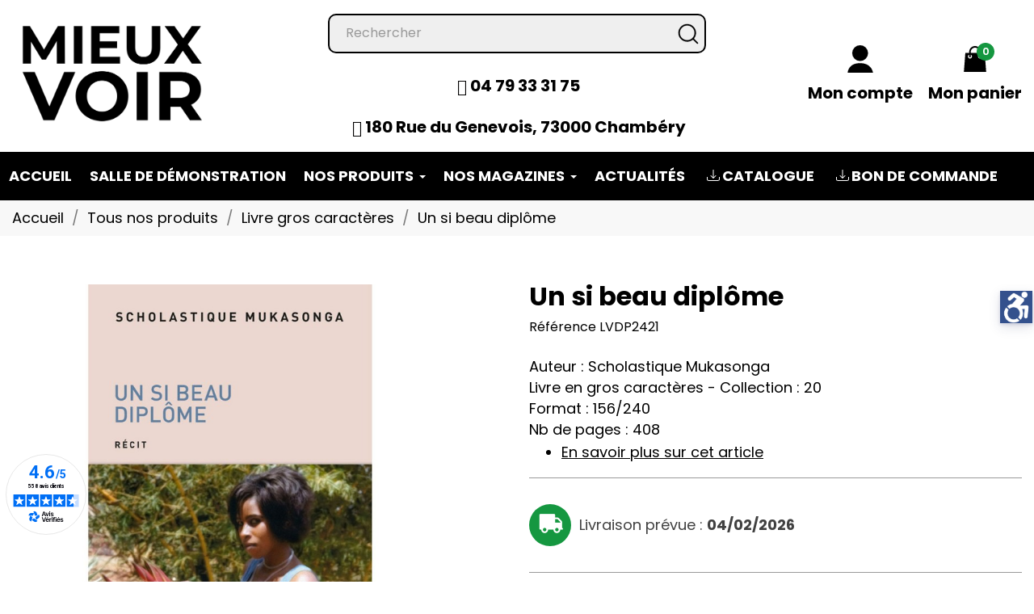

--- FILE ---
content_type: text/html; charset=utf-8
request_url: https://www.mieux-voir.fr/livre-gros-caracteres/2006-un-si-beau-diplome.html
body_size: 28071
content:

<!doctype html>
<html lang="fr" data-vers="8.2.0">

  <head>
    
      
  <meta charset="utf-8">


  <meta http-equiv="x-ua-compatible" content="ie=edge">



  <title>Livres en gros caractères - Un si beau diplôme - Mieux Voir</title>
<link rel="preconnect" href="https://fonts.googleapis.com">
<link rel="preconnect" href="https://fonts.gstatic.com" crossorigin>
<script data-keepinline="true">
    var cdcGtmApi = '//www.mieux-voir.fr/module/cdc_googletagmanager/async';
    var ajaxShippingEvent = 1;
    var ajaxPaymentEvent = 1;

/* datalayer */
dataLayer = window.dataLayer || [];
    let cdcDatalayer = {"event":"view_item","pageCategory":"product","ecommerce":{"currency":"EUR","value":"18.33","items":[{"item_id":"2006","item_name":"Un si beau diplome","item_reference":"LVDP2421","item_category":"Tous nos produits","item_category2":"Livre gros caracteres","price":"18.33","price_tax_exc":"18.33","price_tax_inc":"22","quantity":1,"google_business_vertical":"retail"}]}};
    dataLayer.push(cdcDatalayer);

/* call to GTM Tag */
(function(w,d,s,l,i){w[l]=w[l]||[];w[l].push({'gtm.start':
new Date().getTime(),event:'gtm.js'});var f=d.getElementsByTagName(s)[0],
j=d.createElement(s),dl=l!='dataLayer'?'&l='+l:'';j.async=true;j.src=
'https://www.googletagmanager.com/gtm.js?id='+i+dl;f.parentNode.insertBefore(j,f);
})(window,document,'script','dataLayer','GTM-W7J7Q6M');

/* async call to avoid cache system for dynamic data */
dataLayer.push({
  'event': 'datalayer_ready'
});
</script>
  <meta name="description" content="Un « beau diplôme » sauverait sa fille d’une mort certaine. Elle ne serait plus ni hutu ni tutsi et atteindrait le statut inviolable des « évolués ».">
  <meta name="keywords" content="">
        <link rel="canonical" href="https://www.mieux-voir.fr/livre-gros-caracteres/2006-un-si-beau-diplome.html">
  


  <script type="application/ld+json">
  {
    "@context": "https://schema.org",
    "@type": "Organization",
    "name" : "Mieux Voir",
    "url" : "https://www.mieux-voir.fr/"
         ,"logo": {
        "@type": "ImageObject",
        "url":"https://www.mieux-voir.fr/img/logo-1761227166.jpg"
      }
      }
</script>

<script type="application/ld+json">
  {
    "@context": "https://schema.org",
    "@type": "WebPage",
    "isPartOf": {
      "@type": "WebSite",
      "url":  "https://www.mieux-voir.fr/",
      "name": "Mieux Voir"
    },
    "name": "Livres en gros caractères - Un si beau diplôme - Mieux Voir",
    "url":  "https://www.mieux-voir.fr/livre-gros-caracteres/2006-un-si-beau-diplome.html"
  }
</script>


  <script type="application/ld+json">
    {
      "@context": "https://schema.org",
      "@type": "BreadcrumbList",
      "itemListElement": [
                  {
            "@type": "ListItem",
            "position": 1,
            "name": "Accueil",
            "item": "https://www.mieux-voir.fr/"
          },                  {
            "@type": "ListItem",
            "position": 2,
            "name": "Tous nos produits",
            "item": "https://www.mieux-voir.fr/98-tous-nos-produits"
          },                  {
            "@type": "ListItem",
            "position": 3,
            "name": "Livre gros caractères",
            "item": "https://www.mieux-voir.fr/88-livre-gros-caracteres"
          },                  {
            "@type": "ListItem",
            "position": 4,
            "name": "Un si beau diplôme",
            "item": "https://www.mieux-voir.fr/livre-gros-caracteres/2006-un-si-beau-diplome.html"
          }              ]
    }
  </script>



      <script type="application/ld+json">
  {
    "@context": "https://schema.org/",
    "@type": "Product",
    "name": "Un si beau diplôme",
    "description": "Un « beau diplôme » sauverait sa fille d’une mort certaine. Elle ne serait plus ni hutu ni tutsi et atteindrait le statut inviolable des « évolués ».",
    "category": "Livre gros caractères",
    "image" :"https://www.mieux-voir.fr/4197-home_default/un-si-beau-diplome.jpg",    "sku": "LVDP2421",
    "mpn": "LVDP2421"
        ,
    "brand": {
      "@type": "Brand",
      "name": "Mieux Voir"
    }
        
        ,
    "weight": {
        "@context": "https://schema.org",
        "@type": "QuantitativeValue",
        "value": "1.000000",
        "unitCode": "kg"
    }
        ,
    "offers": {
      "@type": "Offer",
      "priceCurrency": "EUR",
      "name": "Un si beau diplôme",
      "price": "22",
      "url": "https://www.mieux-voir.fr/livre-gros-caracteres/2006-un-si-beau-diplome.html",
      "priceValidUntil": "2026-02-15",
              "image": ["https://www.mieux-voir.fr/4197-product_zoom/un-si-beau-diplome.jpg"],
            "sku": "LVDP2421",
      "mpn": "LVDP2421",
                        "availability": "https://schema.org/InStock",
      "seller": {
        "@type": "Organization",
        "name": "Mieux Voir"
      }
    }
      }
</script>



  <meta name="viewport" content="width=device-width, initial-scale=1">



  <link rel="icon" type="image/vnd.microsoft.icon" href="https://www.mieux-voir.fr/img/favicon.ico?1764752489">
  <link rel="shortcut icon" type="image/x-icon" href="https://www.mieux-voir.fr/img/favicon.ico?1764752489">



  <link rel="preload" as="font" href="https://www.mieux-voir.fr/themes/coffee_tea/assets/css/570eb83859dc23dd0eec423a49e147fe.woff2" type="font/woff2" crossorigin>





  	

  <script type="text/javascript">
        var ASSearchUrl = "https:\/\/www.mieux-voir.fr\/module\/pm_advancedsearch4\/advancedsearch4";
        var AdvancedEmailGuardData = {"meta":{"isGDPREnabled":true,"isLegacyOPCEnabled":false,"isLegacyMAModuleEnabled":false,"validationError":null},"settings":{"recaptcha":{"type":"v2_cbx","key":"6LcRu1kpAAAAAIR0KhqPGGL1pkiaOiabew0g8xeH","forms":{"contact_us":{"size":"normal","align":"offset","offset":3},"register":{"size":"normal","align":"center","offset":1},"login":{"size":"normal","align":"center","offset":1},"quick_order":{"size":"normal","align":"center","offset":1},"newsletter":{"size":"normal","align":"left","offset":1}},"language":"shop","theme":"light","position":"bottomright","hidden":false,"deferred":false}},"context":{"ps":{"v17":true,"v17pc":true,"v17ch":true,"v16":false,"v161":false,"v15":false},"languageCode":"fr","pageName":"product"},"trans":{"genericError":"Une erreur s'est produite, veuillez r\u00e9essayer."}};
        var an_productattributes = {"controller":"https:\/\/www.mieux-voir.fr\/module\/an_productattributes\/ajax?token=e9c23e1b12d837fb135dd5c52ca858e1","config":{"type_view":"None","color_type_view":"only_image","display_add_to_cart":"1","display_quantity":"0","show_attribute_availability":"0","check_availability_first_group":"0","display_labels":"0","product_miniature":".js-product-miniature","thumbnail_container":".thumbnail-container","price":".price","regular_price":".regular-price","product_price_and_shipping":".product-price-and-shipping","class_product_name":".product-title","separator":" \/ ","background_sold_out":"#ffc427","color_sold_out":"#ffffff","background_sale":"#e53d60","color_sale":"#ffffff","display_prices":"1","text_out_of_stock":false,"txt_out_of_stock":false,"txt_customizable":false,"use_cache":"0","interact_display_unavailable":"1"},"loader":"<div class=\"anpa-loader js-anpa-loader\"><div class=\"anpa-loader-bg\" data-js-loader-bg=\"\"><\/div><div class=\"anpa-loader-spinner\" data-js-loader-spinner=\"\"><svg xmlns=\"http:\/\/www.w3.org\/2000\/svg\" xmlns:xlink=\"http:\/\/www.w3.org\/1999\/xlink\" style=\"margin: auto; background-image: none; display: block; shape-rendering: auto; animation-play-state: running; animation-delay: 0s; background-position: initial initial; background-repeat: initial initial;\" width=\"254px\" height=\"254px\" viewBox=\"0 0 100 100\" preserveAspectRatio=\"xMidYMid\"><path fill=\"none\" stroke=\"#1d0e0b\" stroke-width=\"3\" stroke-dasharray=\"42.76482137044271 42.76482137044271\" d=\"M24.3 30C11.4 30 5 43.3 5 50s6.4 20 19.3 20c19.3 0 32.1-40 51.4-40 C88.6 30 95 43.3 95 50s-6.4 20-19.3 20C56.4 70 43.6 30 24.3 30z\" stroke-linecap=\"round\" style=\"transform: scale(0.22); transform-origin: 50px 50px; animation-play-state: running; animation-delay: 0s;\"> <animate attributeName=\"stroke-dashoffset\" repeatCount=\"indefinite\" dur=\"1s\" keyTimes=\"0;1\" values=\"0;256.58892822265625\" style=\"animation-play-state: running; animation-delay: 0s;\"><\/animate><\/path><\/svg><\/div><\/div>"};
        var as4_orderBySalesAsc = "Meilleures ventes en dernier";
        var as4_orderBySalesDesc = "Meilleures ventes en premier";
        var prestashop = {"cart":{"products":[],"totals":{"total":{"type":"total","label":"Total","amount":0,"value":"0,00\u00a0\u20ac"},"total_including_tax":{"type":"total","label":"Total TTC","amount":0,"value":"0,00\u00a0\u20ac"},"total_excluding_tax":{"type":"total","label":"Total HT :","amount":0,"value":"0,00\u00a0\u20ac"}},"subtotals":{"products":{"type":"products","label":"Sous-total","amount":0,"value":"0,00\u00a0\u20ac"},"discounts":null,"shipping":{"type":"shipping","label":"Livraison","amount":0,"value":""},"tax":null},"products_count":0,"summary_string":"0 articles","vouchers":{"allowed":0,"added":[]},"discounts":[],"minimalPurchase":0,"minimalPurchaseRequired":""},"currency":{"id":1,"name":"Euro","iso_code":"EUR","iso_code_num":"978","sign":"\u20ac"},"customer":{"lastname":null,"firstname":null,"email":null,"birthday":null,"newsletter":null,"newsletter_date_add":null,"optin":null,"website":null,"company":null,"siret":null,"ape":null,"is_logged":false,"gender":{"type":null,"name":null},"addresses":[]},"country":{"id_zone":"9","id_currency":"0","call_prefix":"33","iso_code":"FR","active":"1","contains_states":"0","need_identification_number":"0","need_zip_code":"1","zip_code_format":"NNNNN","display_tax_label":"1","name":"France m\u00e9tropolitaine (+ Corse)","id":8},"language":{"name":"Fran\u00e7ais (French)","iso_code":"fr","locale":"fr-FR","language_code":"fr","active":"1","is_rtl":"0","date_format_lite":"d\/m\/Y","date_format_full":"d\/m\/Y H:i:s","id":1},"page":{"title":"","canonical":"https:\/\/www.mieux-voir.fr\/livre-gros-caracteres\/2006-un-si-beau-diplome.html","meta":{"title":"Livres en gros caract\u00e8res - Un si beau dipl\u00f4me - Mieux Voir","description":"Un \u00ab beau dipl\u00f4me \u00bb sauverait sa fille d\u2019une mort certaine. Elle ne serait plus ni hutu ni tutsi et atteindrait le statut inviolable des \u00ab \u00e9volu\u00e9s \u00bb.","keywords":"","robots":"index"},"page_name":"product","body_classes":{"lang-fr":true,"lang-rtl":false,"country-FR":true,"currency-EUR":true,"layout-full-width":true,"page-product":true,"tax-display-enabled":true,"page-customer-account":false,"product-id-2006":true,"product-Un si beau dipl\u00f4me":true,"product-id-category-88":true,"product-id-manufacturer-0":true,"product-id-supplier-0":true,"product-available-for-order":true},"admin_notifications":[],"password-policy":{"feedbacks":{"0":"Tr\u00e8s faible","1":"Faible","2":"Moyenne","3":"Fort","4":"Tr\u00e8s fort","Straight rows of keys are easy to guess":"Les suites de touches sur le clavier sont faciles \u00e0 deviner","Short keyboard patterns are easy to guess":"Les mod\u00e8les courts sur le clavier sont faciles \u00e0 deviner.","Use a longer keyboard pattern with more turns":"Utilisez une combinaison de touches plus longue et plus complexe.","Repeats like \"aaa\" are easy to guess":"Les r\u00e9p\u00e9titions (ex. : \"aaa\") sont faciles \u00e0 deviner.","Repeats like \"abcabcabc\" are only slightly harder to guess than \"abc\"":"Les r\u00e9p\u00e9titions (ex. : \"abcabcabc\") sont seulement un peu plus difficiles \u00e0 deviner que \"abc\".","Sequences like abc or 6543 are easy to guess":"Les s\u00e9quences (ex. : abc ou 6543) sont faciles \u00e0 deviner.","Recent years are easy to guess":"Les ann\u00e9es r\u00e9centes sont faciles \u00e0 deviner.","Dates are often easy to guess":"Les dates sont souvent faciles \u00e0 deviner.","This is a top-10 common password":"Ce mot de passe figure parmi les 10 mots de passe les plus courants.","This is a top-100 common password":"Ce mot de passe figure parmi les 100 mots de passe les plus courants.","This is a very common password":"Ceci est un mot de passe tr\u00e8s courant.","This is similar to a commonly used password":"Ce mot de passe est similaire \u00e0 un mot de passe couramment utilis\u00e9.","A word by itself is easy to guess":"Un mot seul est facile \u00e0 deviner.","Names and surnames by themselves are easy to guess":"Les noms et les surnoms seuls sont faciles \u00e0 deviner.","Common names and surnames are easy to guess":"Les noms et les pr\u00e9noms courants sont faciles \u00e0 deviner.","Use a few words, avoid common phrases":"Utilisez quelques mots, \u00e9vitez les phrases courantes.","No need for symbols, digits, or uppercase letters":"Pas besoin de symboles, de chiffres ou de majuscules.","Avoid repeated words and characters":"\u00c9viter de r\u00e9p\u00e9ter les mots et les caract\u00e8res.","Avoid sequences":"\u00c9viter les s\u00e9quences.","Avoid recent years":"\u00c9vitez les ann\u00e9es r\u00e9centes.","Avoid years that are associated with you":"\u00c9vitez les ann\u00e9es qui vous sont associ\u00e9es.","Avoid dates and years that are associated with you":"\u00c9vitez les dates et les ann\u00e9es qui vous sont associ\u00e9es.","Capitalization doesn't help very much":"Les majuscules ne sont pas tr\u00e8s utiles.","All-uppercase is almost as easy to guess as all-lowercase":"Un mot de passe tout en majuscules est presque aussi facile \u00e0 deviner qu'un mot de passe tout en minuscules.","Reversed words aren't much harder to guess":"Les mots invers\u00e9s ne sont pas beaucoup plus difficiles \u00e0 deviner.","Predictable substitutions like '@' instead of 'a' don't help very much":"Les substitutions pr\u00e9visibles comme '\"@\" au lieu de \"a\" n'aident pas beaucoup.","Add another word or two. Uncommon words are better.":"Ajoutez un autre mot ou deux. Pr\u00e9f\u00e9rez les mots peu courants."}}},"shop":{"name":"Mieux Voir","logo":"https:\/\/www.mieux-voir.fr\/img\/logo-1761227166.jpg","stores_icon":"https:\/\/www.mieux-voir.fr\/img\/logo_stores.png","favicon":"https:\/\/www.mieux-voir.fr\/img\/favicon.ico"},"core_js_public_path":"\/themes\/","urls":{"base_url":"https:\/\/www.mieux-voir.fr\/","current_url":"https:\/\/www.mieux-voir.fr\/livre-gros-caracteres\/2006-un-si-beau-diplome.html","shop_domain_url":"https:\/\/www.mieux-voir.fr","img_ps_url":"https:\/\/www.mieux-voir.fr\/img\/","img_cat_url":"https:\/\/www.mieux-voir.fr\/img\/c\/","img_lang_url":"https:\/\/www.mieux-voir.fr\/img\/l\/","img_prod_url":"https:\/\/www.mieux-voir.fr\/img\/p\/","img_manu_url":"https:\/\/www.mieux-voir.fr\/img\/m\/","img_sup_url":"https:\/\/www.mieux-voir.fr\/img\/su\/","img_ship_url":"https:\/\/www.mieux-voir.fr\/img\/s\/","img_store_url":"https:\/\/www.mieux-voir.fr\/img\/st\/","img_col_url":"https:\/\/www.mieux-voir.fr\/img\/co\/","img_url":"https:\/\/www.mieux-voir.fr\/themes\/coffee_tea\/assets\/img\/","css_url":"https:\/\/www.mieux-voir.fr\/themes\/coffee_tea\/assets\/css\/","js_url":"https:\/\/www.mieux-voir.fr\/themes\/coffee_tea\/assets\/js\/","pic_url":"https:\/\/www.mieux-voir.fr\/upload\/","theme_assets":"https:\/\/www.mieux-voir.fr\/themes\/coffee_tea\/assets\/","theme_dir":"https:\/\/www.mieux-voir.fr\/themes\/coffee_tea\/","pages":{"address":"https:\/\/www.mieux-voir.fr\/adresse","addresses":"https:\/\/www.mieux-voir.fr\/adresses","authentication":"https:\/\/www.mieux-voir.fr\/connexion","manufacturer":"https:\/\/www.mieux-voir.fr\/fournisseurs","cart":"https:\/\/www.mieux-voir.fr\/panier","category":"https:\/\/www.mieux-voir.fr\/index.php?controller=category","cms":"https:\/\/www.mieux-voir.fr\/index.php?controller=cms","contact":"https:\/\/www.mieux-voir.fr\/nous-contacter","discount":"https:\/\/www.mieux-voir.fr\/reduction","guest_tracking":"https:\/\/www.mieux-voir.fr\/suivi-commande-invite","history":"https:\/\/www.mieux-voir.fr\/historique-commandes","identity":"https:\/\/www.mieux-voir.fr\/identite","index":"https:\/\/www.mieux-voir.fr\/","my_account":"https:\/\/www.mieux-voir.fr\/mon-compte","order_confirmation":"https:\/\/www.mieux-voir.fr\/confirmation-commande","order_detail":"https:\/\/www.mieux-voir.fr\/index.php?controller=order-detail","order_follow":"https:\/\/www.mieux-voir.fr\/suivi-commande","order":"https:\/\/www.mieux-voir.fr\/commande","order_return":"https:\/\/www.mieux-voir.fr\/index.php?controller=order-return","order_slip":"https:\/\/www.mieux-voir.fr\/avoirs","pagenotfound":"https:\/\/www.mieux-voir.fr\/page-introuvable","password":"https:\/\/www.mieux-voir.fr\/recuperation-mot-de-passe","pdf_invoice":"https:\/\/www.mieux-voir.fr\/index.php?controller=pdf-invoice","pdf_order_return":"https:\/\/www.mieux-voir.fr\/index.php?controller=pdf-order-return","pdf_order_slip":"https:\/\/www.mieux-voir.fr\/index.php?controller=pdf-order-slip","prices_drop":"https:\/\/www.mieux-voir.fr\/promotions","product":"https:\/\/www.mieux-voir.fr\/index.php?controller=product","registration":"https:\/\/www.mieux-voir.fr\/index.php?controller=registration","search":"https:\/\/www.mieux-voir.fr\/recherche","sitemap":"https:\/\/www.mieux-voir.fr\/plan-du-site","stores":"https:\/\/www.mieux-voir.fr\/magasins","supplier":"https:\/\/www.mieux-voir.fr\/fournisseur","new_products":"https:\/\/www.mieux-voir.fr\/nouveaux-produits","brands":"https:\/\/www.mieux-voir.fr\/fournisseurs","register":"https:\/\/www.mieux-voir.fr\/index.php?controller=registration","order_login":"https:\/\/www.mieux-voir.fr\/commande?login=1"},"alternative_langs":[],"actions":{"logout":"https:\/\/www.mieux-voir.fr\/?mylogout="},"no_picture_image":{"bySize":{"attributes_default":{"url":"https:\/\/www.mieux-voir.fr\/img\/p\/fr-default-attributes_default.jpg","width":50,"height":50},"slider_photo":{"url":"https:\/\/www.mieux-voir.fr\/img\/p\/fr-default-slider_photo.jpg","width":87,"height":87},"search_photo":{"url":"https:\/\/www.mieux-voir.fr\/img\/p\/fr-default-search_photo.jpg","width":100,"height":100},"small_default":{"url":"https:\/\/www.mieux-voir.fr\/img\/p\/fr-default-small_default.jpg","width":170,"height":170},"cart_default":{"url":"https:\/\/www.mieux-voir.fr\/img\/p\/fr-default-cart_default.jpg","width":170,"height":170},"menu_default":{"url":"https:\/\/www.mieux-voir.fr\/img\/p\/fr-default-menu_default.jpg","width":180,"height":180},"catalog_small":{"url":"https:\/\/www.mieux-voir.fr\/img\/p\/fr-default-catalog_small.jpg","width":184,"height":184},"home_default":{"url":"https:\/\/www.mieux-voir.fr\/img\/p\/fr-default-home_default.jpg","width":255,"height":255},"medium_default":{"url":"https:\/\/www.mieux-voir.fr\/img\/p\/fr-default-medium_default.jpg","width":300,"height":300},"catalog_large":{"url":"https:\/\/www.mieux-voir.fr\/img\/p\/fr-default-catalog_large.jpg","width":398,"height":398},"large_default":{"url":"https:\/\/www.mieux-voir.fr\/img\/p\/fr-default-large_default.jpg","width":800,"height":800},"product_zoom":{"url":"https:\/\/www.mieux-voir.fr\/img\/p\/fr-default-product_zoom.jpg","width":800,"height":800}},"small":{"url":"https:\/\/www.mieux-voir.fr\/img\/p\/fr-default-attributes_default.jpg","width":50,"height":50},"medium":{"url":"https:\/\/www.mieux-voir.fr\/img\/p\/fr-default-catalog_small.jpg","width":184,"height":184},"large":{"url":"https:\/\/www.mieux-voir.fr\/img\/p\/fr-default-product_zoom.jpg","width":800,"height":800},"legend":""}},"configuration":{"display_taxes_label":true,"display_prices_tax_incl":true,"is_catalog":false,"show_prices":true,"opt_in":{"partner":true},"quantity_discount":{"type":"discount","label":"Remise sur prix unitaire"},"voucher_enabled":0,"return_enabled":0},"field_required":[],"breadcrumb":{"links":[{"title":"Accueil","url":"https:\/\/www.mieux-voir.fr\/"},{"title":"Tous nos produits","url":"https:\/\/www.mieux-voir.fr\/98-tous-nos-produits"},{"title":"Livre gros caract\u00e8res","url":"https:\/\/www.mieux-voir.fr\/88-livre-gros-caracteres"},{"title":"Un si beau dipl\u00f4me","url":"https:\/\/www.mieux-voir.fr\/livre-gros-caracteres\/2006-un-si-beau-diplome.html"}],"count":4},"link":{"protocol_link":"https:\/\/","protocol_content":"https:\/\/"},"time":1769827441,"static_token":"e9c23e1b12d837fb135dd5c52ca858e1","token":"6a5195e68b5961ca51cd1e5cbeea5076","debug":false};
        var prestashopFacebookAjaxController = "https:\/\/www.mieux-voir.fr\/module\/ps_facebook\/Ajax";
        var psemailsubscription_subscription = "https:\/\/www.mieux-voir.fr\/module\/ps_emailsubscription\/subscription";
      </script>
		<link rel="stylesheet" href="https://fonts.googleapis.com/css?family=Poppins:100,100italic,200,200italic,300,300italic,400,400italic,500,500italic,600,600italic,700,700italic,800,800italic,900,900italic&amp;display=swap" media="all">
		<link rel="stylesheet" href="https://fonts.googleapis.com/css?family=Poppins" media="all">
		<link rel="stylesheet" href="//fonts.googleapis.com/css?family=Poppins:300,400,500,600,700&amp;amp;subset=devanagari,latin-ext" media="all">
		<link rel="stylesheet" href="https://www.mieux-voir.fr/themes/coffee_tea/assets/cache/theme-d30b94149.css" media="all">
	
	


	<script>
			var ceFrontendConfig = {"environmentMode":{"edit":false,"wpPreview":false},"is_rtl":false,"breakpoints":{"xs":0,"sm":480,"md":768,"lg":1025,"xl":1440,"xxl":1600},"version":"2.12.0","urls":{"assets":"\/modules\/creativeelements\/views\/"},"productQuickView":0,"settings":{"page":[],"general":{"elementor_global_image_lightbox":"1","elementor_lightbox_enable_counter":"yes","elementor_lightbox_enable_fullscreen":"yes","elementor_lightbox_enable_zoom":"yes","elementor_lightbox_title_src":"title","elementor_lightbox_description_src":"caption"},"editorPreferences":[]},"post":{"id":"2006030101","title":"Un%20si%20beau%20dipl%C3%B4me","excerpt":""}};
		</script>
        <link rel="preload" href="/modules/creativeelements/views/lib/ceicons/fonts/ceicons.woff2?8goggd" as="font" type="font/woff2" crossorigin>
        


  <script async src="https://www.googletagmanager.com/gtag/js?id=G-05RSFD2MBN"></script>
<script>
  window.dataLayer = window.dataLayer || [];
  function gtag(){dataLayer.push(arguments);}
  gtag('js', new Date());
  gtag(
    'config',
    'G-05RSFD2MBN',
    {
      'debug_mode':false
      , 'anonymize_ip': true                }
  );
</script>

<script src="https://cdn.brevo.com/js/sdk-loader.js" async></script>
<script>
    window.Brevo = window.Brevo || [];
    Brevo.push([
        "init",
        {
            client_key: "vhopy0yjfavbg4zm04lmmi50",
            email_id: "",
        },
    ]);
</script>



<script async charset="utf-8" src="https://widgets.rr.skeepers.io/generated/121f49a5-0291-3ab4-6538-dc378dbc61a8/2d8a4255-92ed-4836-b6a8-4763cb5e453d.js"></script>
<script defer charset="utf-8" src="https://widgets.rr.skeepers.io/product/121f49a5-0291-3ab4-6538-dc378dbc61a8/e9269f63-4b94-4d28-ab81-7f0866b2d6a3.js"></script><style>.mm_menu_content_title{
    font-family: 'Poppins'!important;
}
.ets_mm_megamenu .mm_menus_li .h4,
.ets_mm_megamenu .mm_menus_li .h5,
.ets_mm_megamenu .mm_menus_li .h6,
.ets_mm_megamenu .mm_menus_li .h1,
.ets_mm_megamenu .mm_menus_li .h2,
.ets_mm_megamenu .mm_menus_li .h3,
.ets_mm_megamenu .mm_menus_li .h4 *:not(i),
.ets_mm_megamenu .mm_menus_li .h5 *:not(i),
.ets_mm_megamenu .mm_menus_li .h6 *:not(i),
.ets_mm_megamenu .mm_menus_li .h1 *:not(i),
.ets_mm_megamenu .mm_menus_li .h2 *:not(i),
.ets_mm_megamenu .mm_menus_li .h3 *:not(i),
.ets_mm_megamenu .mm_menus_li > a{
    font-family: 'Poppins';
}
.ets_mm_megamenu *:not(.fa):not(i){
    font-family: 'Poppins';
}

.ets_mm_block *{
    font-size: 22px;
}    

@media (min-width: 768px){
/*layout 1*/
    .ets_mm_megamenu.layout_layout1{
        background: #000000;
    }
    .layout_layout1 .ets_mm_megamenu_content{
      background: linear-gradient(#FFFFFF, #F2F2F2) repeat scroll 0 0 rgba(0, 0, 0, 0);
      background: -webkit-linear-gradient(#FFFFFF, #F2F2F2) repeat scroll 0 0 rgba(0, 0, 0, 0);
      background: -o-linear-gradient(#FFFFFF, #F2F2F2) repeat scroll 0 0 rgba(0, 0, 0, 0);
    }
    .ets_mm_megamenu.layout_layout1:not(.ybc_vertical_menu) .mm_menus_ul{
         background: #000000;
    }

    #header .layout_layout1:not(.ybc_vertical_menu) .mm_menus_li > a,
    .layout_layout1 .ybc-menu-vertical-button,
    .layout_layout1 .mm_extra_item *{
        color: #ffffff
    }
    .layout_layout1 .ybc-menu-vertical-button .ybc-menu-button-toggle_icon_default .icon-bar{
        background-color: #ffffff
    }
    .layout_layout1:not(.click_open_submenu) .mm_menus_li:hover > a,
    .layout_layout1.click_open_submenu .mm_menus_li.open_li > a,
    .layout_layout1 .mm_menus_li.active > a,
    #header .layout_layout1:not(.click_open_submenu) .mm_menus_li:hover > a,
    #header .layout_layout1.click_open_submenu .mm_menus_li.open_li > a,
    #header .layout_layout1 .mm_menus_li.menu_hover > a,
    .layout_layout1:hover .ybc-menu-vertical-button,
    .layout_layout1 .mm_extra_item button[type="submit"]:hover i,
    #header .layout_layout1 .mm_menus_li.active > a{
        color: #000000;
    }
    
    .layout_layout1:not(.ybc_vertical_menu):not(.click_open_submenu) .mm_menus_li > a:before,
    .layout_layout1:not(.ybc_vertical_menu).click_open_submenu .mm_menus_li.open_li > a:before,
    .layout_layout1.ybc_vertical_menu:hover .ybc-menu-vertical-button:before,
    .layout_layout1:hover .ybc-menu-vertical-button .ybc-menu-button-toggle_icon_default .icon-bar,
    .ybc-menu-vertical-button.layout_layout1:hover{background-color: #000000;}
    
    .layout_layout1:not(.ybc_vertical_menu):not(.click_open_submenu) .mm_menus_li:hover > a,
    .layout_layout1:not(.ybc_vertical_menu).click_open_submenu .mm_menus_li.open_li > a,
    .layout_layout1:not(.ybc_vertical_menu) .mm_menus_li.menu_hover > a,
    .ets_mm_megamenu.layout_layout1.ybc_vertical_menu:hover,
    #header .layout_layout1:not(.ybc_vertical_menu):not(.click_open_submenu) .mm_menus_li:hover > a,
    #header .layout_layout1:not(.ybc_vertical_menu).click_open_submenu .mm_menus_li.open_li > a,
    #header .layout_layout1:not(.ybc_vertical_menu) .mm_menus_li.menu_hover > a,
    .ets_mm_megamenu.layout_layout1.ybc_vertical_menu:hover{
        background: #ffffff;
    }
    
    .layout_layout1.ets_mm_megamenu .mm_columns_ul,
    .layout_layout1.ybc_vertical_menu .mm_menus_ul{
        background-color: #ffffff;
    }
    #header .layout_layout1 .ets_mm_block_content a,
    #header .layout_layout1 .ets_mm_block_content p,
    .layout_layout1.ybc_vertical_menu .mm_menus_li > a,
    #header .layout_layout1.ybc_vertical_menu .mm_menus_li > a{
        color: #000000;
    }
    
    .layout_layout1 .mm_columns_ul .h1,
    .layout_layout1 .mm_columns_ul .h2,
    .layout_layout1 .mm_columns_ul .h3,
    .layout_layout1 .mm_columns_ul .h4,
    .layout_layout1 .mm_columns_ul .h5,
    .layout_layout1 .mm_columns_ul .h6,
    .layout_layout1 .mm_columns_ul .ets_mm_block > .h1 a,
    .layout_layout1 .mm_columns_ul .ets_mm_block > .h2 a,
    .layout_layout1 .mm_columns_ul .ets_mm_block > .h3 a,
    .layout_layout1 .mm_columns_ul .ets_mm_block > .h4 a,
    .layout_layout1 .mm_columns_ul .ets_mm_block > .h5 a,
    .layout_layout1 .mm_columns_ul .ets_mm_block > .h6 a,
    #header .layout_layout1 .mm_columns_ul .ets_mm_block > .h1 a,
    #header .layout_layout1 .mm_columns_ul .ets_mm_block > .h2 a,
    #header .layout_layout1 .mm_columns_ul .ets_mm_block > .h3 a,
    #header .layout_layout1 .mm_columns_ul .ets_mm_block > .h4 a,
    #header .layout_layout1 .mm_columns_ul .ets_mm_block > .h5 a,
    #header .layout_layout1 .mm_columns_ul .ets_mm_block > .h6 a,
    .layout_layout1 .mm_columns_ul .h1,
    .layout_layout1 .mm_columns_ul .h2,
    .layout_layout1 .mm_columns_ul .h3,
    .layout_layout1 .mm_columns_ul .h4,
    .layout_layout1 .mm_columns_ul .h5,
    .layout_layout1 .mm_columns_ul .h6{
        color: #000000;
    }
    
    
    .layout_layout1 li:hover > a,
    .layout_layout1 li > a:hover,
    .layout_layout1 .mm_tabs_li.open .mm_tab_toggle_title,
    .layout_layout1 .mm_tabs_li.open .mm_tab_toggle_title a,
    .layout_layout1 .mm_tabs_li:hover .mm_tab_toggle_title,
    .layout_layout1 .mm_tabs_li:hover .mm_tab_toggle_title a,
    #header .layout_layout1 .mm_tabs_li.open .mm_tab_toggle_title,
    #header .layout_layout1 .mm_tabs_li.open .mm_tab_toggle_title a,
    #header .layout_layout1 .mm_tabs_li:hover .mm_tab_toggle_title,
    #header .layout_layout1 .mm_tabs_li:hover .mm_tab_toggle_title a,
    .layout_layout1.ybc_vertical_menu .mm_menus_li > a,
    #header .layout_layout1 li:hover > a,
    .layout_layout1.ybc_vertical_menu:not(.click_open_submenu) .mm_menus_li:hover > a,
    .layout_layout1.ybc_vertical_menu.click_open_submenu .mm_menus_li.open_li > a,
    #header .layout_layout1.ybc_vertical_menu:not(.click_open_submenu) .mm_menus_li:hover > a,
    #header .layout_layout1.ybc_vertical_menu.click_open_submenu .mm_menus_li.open_li > a,
    #header .layout_layout1 .mm_columns_ul .mm_block_type_product .product-title > a:hover,
    #header .layout_layout1 li > a:hover{color: #159740;}
    
    
/*end layout 1*/
    
    
    /*layout 2*/
    .ets_mm_megamenu.layout_layout2{
        background-color: #3cabdb;
    }
    
    #header .layout_layout2:not(.ybc_vertical_menu) .mm_menus_li > a,
    .layout_layout2 .ybc-menu-vertical-button,
    .layout_layout2 .mm_extra_item *{
        color: #ffffff
    }
    .layout_layout2 .ybc-menu-vertical-button .ybc-menu-button-toggle_icon_default .icon-bar{
        background-color: #ffffff
    }
    .layout_layout2:not(.ybc_vertical_menu):not(.click_open_submenu) .mm_menus_li:hover > a,
    .layout_layout2:not(.ybc_vertical_menu).click_open_submenu .mm_menus_li.open_li > a,
    .layout_layout2:not(.ybc_vertical_menu) .mm_menus_li.active > a,
    #header .layout_layout2:not(.ybc_vertical_menu):not(.click_open_submenu) .mm_menus_li:hover > a,
    #header .layout_layout2:not(.ybc_vertical_menu).click_open_submenu .mm_menus_li.open_li > a,
    .layout_layout2:hover .ybc-menu-vertical-button,
    .layout_layout2 .mm_extra_item button[type="submit"]:hover i,
    #header .layout_layout2:not(.ybc_vertical_menu) .mm_menus_li.active > a{color: #ffffff;}
    
    .layout_layout2:hover .ybc-menu-vertical-button .ybc-menu-button-toggle_icon_default .icon-bar{
        background-color: #ffffff;
    }
    .layout_layout2:not(.ybc_vertical_menu):not(.click_open_submenu) .mm_menus_li:hover > a,
    .layout_layout2:not(.ybc_vertical_menu).click_open_submenu .mm_menus_li.open_li > a,
    #header .layout_layout2:not(.ybc_vertical_menu):not(.click_open_submenu) .mm_menus_li:hover > a,
    #header .layout_layout2:not(.ybc_vertical_menu).click_open_submenu .mm_menus_li.open_li > a,
    .ets_mm_megamenu.layout_layout2.ybc_vertical_menu:hover{
        background-color: #50b4df;
    }
    
    .layout_layout2.ets_mm_megamenu .mm_columns_ul,
    .layout_layout2.ybc_vertical_menu .mm_menus_ul{
        background-color: #ffffff;
    }
    #header .layout_layout2 .ets_mm_block_content a,
    .layout_layout2.ybc_vertical_menu .mm_menus_li > a,
    #header .layout_layout2.ybc_vertical_menu .mm_menus_li > a,
    #header .layout_layout2 .ets_mm_block_content p{
        color: #666666;
    }
    
    .layout_layout2 .mm_columns_ul .h1,
    .layout_layout2 .mm_columns_ul .h2,
    .layout_layout2 .mm_columns_ul .h3,
    .layout_layout2 .mm_columns_ul .h4,
    .layout_layout2 .mm_columns_ul .h5,
    .layout_layout2 .mm_columns_ul .h6,
    .layout_layout2 .mm_columns_ul .ets_mm_block > .h1 a,
    .layout_layout2 .mm_columns_ul .ets_mm_block > .h2 a,
    .layout_layout2 .mm_columns_ul .ets_mm_block > .h3 a,
    .layout_layout2 .mm_columns_ul .ets_mm_block > .h4 a,
    .layout_layout2 .mm_columns_ul .ets_mm_block > .h5 a,
    .layout_layout2 .mm_columns_ul .ets_mm_block > .h6 a,
    #header .layout_layout2 .mm_columns_ul .ets_mm_block > .h1 a,
    #header .layout_layout2 .mm_columns_ul .ets_mm_block > .h2 a,
    #header .layout_layout2 .mm_columns_ul .ets_mm_block > .h3 a,
    #header .layout_layout2 .mm_columns_ul .ets_mm_block > .h4 a,
    #header .layout_layout2 .mm_columns_ul .ets_mm_block > .h5 a,
    #header .layout_layout2 .mm_columns_ul .ets_mm_block > .h6 a,
    .layout_layout2 .mm_columns_ul .h1,
    .layout_layout2 .mm_columns_ul .h2,
    .layout_layout2 .mm_columns_ul .h3,
    .layout_layout2 .mm_columns_ul .h4,
    .layout_layout2 .mm_columns_ul .h5,
    .layout_layout2 .mm_columns_ul .h6{
        color: #414141;
    }
    
    
    .layout_layout2 li:hover > a,
    .layout_layout2 li > a:hover,
    .layout_layout2 .mm_tabs_li.open .mm_tab_toggle_title,
    .layout_layout2 .mm_tabs_li.open .mm_tab_toggle_title a,
    .layout_layout2 .mm_tabs_li:hover .mm_tab_toggle_title,
    .layout_layout2 .mm_tabs_li:hover .mm_tab_toggle_title a,
    #header .layout_layout2 .mm_tabs_li.open .mm_tab_toggle_title,
    #header .layout_layout2 .mm_tabs_li.open .mm_tab_toggle_title a,
    #header .layout_layout2 .mm_tabs_li:hover .mm_tab_toggle_title,
    #header .layout_layout2 .mm_tabs_li:hover .mm_tab_toggle_title a,
    #header .layout_layout2 li:hover > a,
    .layout_layout2.ybc_vertical_menu .mm_menus_li > a,
    .layout_layout2.ybc_vertical_menu:not(.click_open_submenu) .mm_menus_li:hover > a,
    .layout_layout2.ybc_vertical_menu.click_open_submenu .mm_menus_li.open_li > a,
    #header .layout_layout2.ybc_vertical_menu:not(.click_open_submenu) .mm_menus_li:hover > a,
    #header .layout_layout2.ybc_vertical_menu.click_open_submenu.open_li .mm_menus_li > a,
    #header .layout_layout2 .mm_columns_ul .mm_block_type_product .product-title > a:hover,
    #header .layout_layout2 li > a:hover{color: #fc4444;}
    
    
    
    /*layout 3*/
    .ets_mm_megamenu.layout_layout3,
    .layout_layout3 .mm_tab_li_content{
        background-color: #333333;
        
    }
    #header .layout_layout3:not(.ybc_vertical_menu) .mm_menus_li > a,
    .layout_layout3 .ybc-menu-vertical-button,
    .layout_layout3 .mm_extra_item *{
        color: #ffffff
    }
    .layout_layout3 .ybc-menu-vertical-button .ybc-menu-button-toggle_icon_default .icon-bar{
        background-color: #ffffff
    }
    .layout_layout3:not(.click_open_submenu) .mm_menus_li:hover > a,
    .layout_layout3.click_open_submenu .mm_menus_li.open_li > a,
    .layout_layout3 .mm_menus_li.active > a,
    .layout_layout3 .mm_extra_item button[type="submit"]:hover i,
    #header .layout_layout3:not(.click_open_submenu) .mm_menus_li:hover > a,
    #header .layout_layout3.click_open_submenu .mm_menus_li.open_li > a,
    #header .layout_layout3 .mm_menus_li.active > a,
    .layout_layout3:hover .ybc-menu-vertical-button,
    .layout_layout3:hover .ybc-menu-vertical-button .ybc-menu-button-toggle_icon_default .icon-bar{
        color: #ffffff;
    }
    
    .layout_layout3:not(.ybc_vertical_menu):not(.click_open_submenu) .mm_menus_li:hover > a,
    .layout_layout3:not(.ybc_vertical_menu).click_open_submenu .mm_menus_li.open_li > a,
    #header .layout_layout3:not(.ybc_vertical_menu):not(.click_open_submenu) .mm_menus_li:hover > a,
    #header .layout_layout3:not(.ybc_vertical_menu).click_open_submenu .mm_menus_li.open_li > a,
    .ets_mm_megamenu.layout_layout3.ybc_vertical_menu:hover,
    .layout_layout3 .mm_tabs_li.open .mm_columns_contents_ul,
    .layout_layout3 .mm_tabs_li.open .mm_tab_li_content {
        background-color: #000000;
    }
    .layout_layout3 .mm_tabs_li.open.mm_tabs_has_content .mm_tab_li_content .mm_tab_name::before{
        border-right-color: #000000;
    }
    .layout_layout3.ets_mm_megamenu .mm_columns_ul,
    .ybc_vertical_menu.layout_layout3 .mm_menus_ul.ets_mn_submenu_full_height .mm_menus_li:hover a::before,
    .layout_layout3.ybc_vertical_menu .mm_menus_ul{
        background-color: #000000;
        border-color: #000000;
    }
    #header .layout_layout3 .ets_mm_block_content a,
    #header .layout_layout3 .ets_mm_block_content p,
    .layout_layout3.ybc_vertical_menu .mm_menus_li > a,
    #header .layout_layout3.ybc_vertical_menu .mm_menus_li > a{
        color: #dcdcdc;
    }
    
    .layout_layout3 .mm_columns_ul .h1,
    .layout_layout3 .mm_columns_ul .h2,
    .layout_layout3 .mm_columns_ul .h3,
    .layout_layout3 .mm_columns_ul .h4,
    .layout_layout3 .mm_columns_ul .h5,
    .layout_layout3 .mm_columns_ul .h6,
    .layout_layout3 .mm_columns_ul .ets_mm_block > .h1 a,
    .layout_layout3 .mm_columns_ul .ets_mm_block > .h2 a,
    .layout_layout3 .mm_columns_ul .ets_mm_block > .h3 a,
    .layout_layout3 .mm_columns_ul .ets_mm_block > .h4 a,
    .layout_layout3 .mm_columns_ul .ets_mm_block > .h5 a,
    .layout_layout3 .mm_columns_ul .ets_mm_block > .h6 a,
    #header .layout_layout3 .mm_columns_ul .ets_mm_block > .h1 a,
    #header .layout_layout3 .mm_columns_ul .ets_mm_block > .h2 a,
    #header .layout_layout3 .mm_columns_ul .ets_mm_block > .h3 a,
    #header .layout_layout3 .mm_columns_ul .ets_mm_block > .h4 a,
    #header .layout_layout3 .mm_columns_ul .ets_mm_block > .h5 a,
    #header .layout_layout3 .mm_columns_ul .ets_mm_block > .h6 a,
    .layout_layout3 .mm_columns_ul .h1,
    .layout_layout3 .mm_columns_ul .h2,
    .layout_layout3 .mm_columns_ul .h3,
    .layout_layout3.ybc_vertical_menu:not(.click_open_submenu) .mm_menus_li:hover > a,
    .layout_layout3.ybc_vertical_menu.click_open_submenu .mm_menus_li.open_li > a,
    #header .layout_layout3.ybc_vertical_menu:not(.click_open_submenu) .mm_menus_li:hover > a,
    #header .layout_layout3.ybc_vertical_menu.click_open_submenu .mm_menus_li.open_li > a,
    .layout_layout3 .mm_columns_ul .h4,
    .layout_layout3 .mm_columns_ul .h5,
    .layout_layout3 .mm_columns_ul .h6{
        color: #ec4249;
    }
    
    
    .layout_layout3 li:hover > a,
    .layout_layout3 li > a:hover,
    .layout_layout3 .mm_tabs_li.open .mm_tab_toggle_title,
    .layout_layout3 .mm_tabs_li.open .mm_tab_toggle_title a,
    .layout_layout3 .mm_tabs_li:hover .mm_tab_toggle_title,
    .layout_layout3 .mm_tabs_li:hover .mm_tab_toggle_title a,
    #header .layout_layout3 .mm_tabs_li.open .mm_tab_toggle_title,
    #header .layout_layout3 .mm_tabs_li.open .mm_tab_toggle_title a,
    #header .layout_layout3 .mm_tabs_li:hover .mm_tab_toggle_title,
    #header .layout_layout3 .mm_tabs_li:hover .mm_tab_toggle_title a,
    #header .layout_layout3 li:hover > a,
    #header .layout_layout3 .mm_columns_ul .mm_block_type_product .product-title > a:hover,
    #header .layout_layout3 li > a:hover,
    .layout_layout3.ybc_vertical_menu .mm_menus_li > a,
    .layout_layout3 .has-sub .ets_mm_categories li > a:hover,
    #header .layout_layout3 .has-sub .ets_mm_categories li > a:hover{color: #fc4444;}
    
    
    /*layout 4*/
    
    .ets_mm_megamenu.layout_layout4{
        background-color: #ffffff;
    }
    .ets_mm_megamenu.layout_layout4:not(.ybc_vertical_menu) .mm_menus_ul{
         background: #ffffff;
    }

    #header .layout_layout4:not(.ybc_vertical_menu) .mm_menus_li > a,
    .layout_layout4 .ybc-menu-vertical-button,
    .layout_layout4 .mm_extra_item *{
        color: #333333
    }
    .layout_layout4 .ybc-menu-vertical-button .ybc-menu-button-toggle_icon_default .icon-bar{
        background-color: #333333
    }
    
    .layout_layout4:not(.click_open_submenu) .mm_menus_li:hover > a,
    .layout_layout4.click_open_submenu .mm_menus_li.open_li > a,
    .layout_layout4 .mm_menus_li.active > a,
    #header .layout_layout4:not(.click_open_submenu) .mm_menus_li:hover > a,
    #header .layout_layout4.click_open_submenu .mm_menus_li.open_li > a,
    .layout_layout4:hover .ybc-menu-vertical-button,
    #header .layout_layout4 .mm_menus_li.active > a{color: #ffffff;}
    
    .layout_layout4:hover .ybc-menu-vertical-button .ybc-menu-button-toggle_icon_default .icon-bar{
        background-color: #ffffff;
    }
    
    .layout_layout4:not(.ybc_vertical_menu):not(.click_open_submenu) .mm_menus_li:hover > a,
    .layout_layout4:not(.ybc_vertical_menu).click_open_submenu .mm_menus_li.open_li > a,
    .layout_layout4:not(.ybc_vertical_menu) .mm_menus_li.active > a,
    .layout_layout4:not(.ybc_vertical_menu) .mm_menus_li:hover > span, 
    .layout_layout4:not(.ybc_vertical_menu) .mm_menus_li.active > span,
    #header .layout_layout4:not(.ybc_vertical_menu):not(.click_open_submenu) .mm_menus_li:hover > a,
    #header .layout_layout4:not(.ybc_vertical_menu).click_open_submenu .mm_menus_li.open_li > a,
    #header .layout_layout4:not(.ybc_vertical_menu) .mm_menus_li.active > a,
    .layout_layout4:not(.ybc_vertical_menu):not(.click_open_submenu) .mm_menus_li:hover > a,
    .layout_layout4:not(.ybc_vertical_menu).click_open_submenu .mm_menus_li.open_li > a,
    #header .layout_layout4:not(.ybc_vertical_menu):not(.click_open_submenu) .mm_menus_li:hover > a,
    #header .layout_layout4:not(.ybc_vertical_menu).click_open_submenu .mm_menus_li.open_li > a,
    .ets_mm_megamenu.layout_layout4.ybc_vertical_menu:hover,
    #header .layout_layout4 .mm_menus_li:hover > span, 
    #header .layout_layout4 .mm_menus_li.active > span{
        background-color: #ec4249;
    }
    .layout_layout4 .ets_mm_megamenu_content {
      border-bottom-color: #ec4249;
    }
    
    .layout_layout4.ets_mm_megamenu .mm_columns_ul,
    .ybc_vertical_menu.layout_layout4 .mm_menus_ul .mm_menus_li:hover a::before,
    .layout_layout4.ybc_vertical_menu .mm_menus_ul{
        background-color: #ffffff;
    }
    #header .layout_layout4 .ets_mm_block_content a,
    .layout_layout4.ybc_vertical_menu .mm_menus_li > a,
    #header .layout_layout4.ybc_vertical_menu .mm_menus_li > a,
    #header .layout_layout4 .ets_mm_block_content p{
        color: #666666;
    }
    
    .layout_layout4 .mm_columns_ul .h1,
    .layout_layout4 .mm_columns_ul .h2,
    .layout_layout4 .mm_columns_ul .h3,
    .layout_layout4 .mm_columns_ul .h4,
    .layout_layout4 .mm_columns_ul .h5,
    .layout_layout4 .mm_columns_ul .h6,
    .layout_layout4 .mm_columns_ul .ets_mm_block > .h1 a,
    .layout_layout4 .mm_columns_ul .ets_mm_block > .h2 a,
    .layout_layout4 .mm_columns_ul .ets_mm_block > .h3 a,
    .layout_layout4 .mm_columns_ul .ets_mm_block > .h4 a,
    .layout_layout4 .mm_columns_ul .ets_mm_block > .h5 a,
    .layout_layout4 .mm_columns_ul .ets_mm_block > .h6 a,
    #header .layout_layout4 .mm_columns_ul .ets_mm_block > .h1 a,
    #header .layout_layout4 .mm_columns_ul .ets_mm_block > .h2 a,
    #header .layout_layout4 .mm_columns_ul .ets_mm_block > .h3 a,
    #header .layout_layout4 .mm_columns_ul .ets_mm_block > .h4 a,
    #header .layout_layout4 .mm_columns_ul .ets_mm_block > .h5 a,
    #header .layout_layout4 .mm_columns_ul .ets_mm_block > .h6 a,
    .layout_layout4 .mm_columns_ul .h1,
    .layout_layout4 .mm_columns_ul .h2,
    .layout_layout4 .mm_columns_ul .h3,
    .layout_layout4 .mm_columns_ul .h4,
    .layout_layout4 .mm_columns_ul .h5,
    .layout_layout4 .mm_columns_ul .h6{
        color: #414141;
    }
    
    .layout_layout4 li:hover > a,
    .layout_layout4 li > a:hover,
    .layout_layout4 .mm_tabs_li.open .mm_tab_toggle_title,
    .layout_layout4 .mm_tabs_li.open .mm_tab_toggle_title a,
    .layout_layout4 .mm_tabs_li:hover .mm_tab_toggle_title,
    .layout_layout4 .mm_tabs_li:hover .mm_tab_toggle_title a,
    #header .layout_layout4 .mm_tabs_li.open .mm_tab_toggle_title,
    #header .layout_layout4 .mm_tabs_li.open .mm_tab_toggle_title a,
    #header .layout_layout4 .mm_tabs_li:hover .mm_tab_toggle_title,
    #header .layout_layout4 .mm_tabs_li:hover .mm_tab_toggle_title a,
    #header .layout_layout4 li:hover > a,
    .layout_layout4.ybc_vertical_menu .mm_menus_li > a,
    .layout_layout4.ybc_vertical_menu:not(.click_open_submenu) .mm_menus_li:hover > a,
    .layout_layout4.ybc_vertical_menu.click_open_submenu .mm_menus_li.open_li > a,
    #header .layout_layout4.ybc_vertical_menu:not(.click_open_submenu) .mm_menus_li:hover > a,
    #header .layout_layout4.ybc_vertical_menu.click_open_submenu .mm_menus_li.open_li > a,
    #header .layout_layout4 .mm_columns_ul .mm_block_type_product .product-title > a:hover,
    #header .layout_layout4 li > a:hover{color: #ec4249;}
    
    /* end layout 4*/
    
    
    
    
    /* Layout 5*/
    .ets_mm_megamenu.layout_layout5{
        background-color: #f6f6f6;
    }
    .ets_mm_megamenu.layout_layout5:not(.ybc_vertical_menu) .mm_menus_ul{
         background: #f6f6f6;
    }
    
    #header .layout_layout5:not(.ybc_vertical_menu) .mm_menus_li > a,
    .layout_layout5 .ybc-menu-vertical-button,
    .layout_layout5 .mm_extra_item *{
        color: #333333
    }
    .layout_layout5 .ybc-menu-vertical-button .ybc-menu-button-toggle_icon_default .icon-bar{
        background-color: #333333
    }
    .layout_layout5:not(.click_open_submenu) .mm_menus_li:hover > a,
    .layout_layout5.click_open_submenu .mm_menus_li.open_li > a,
    .layout_layout5 .mm_menus_li.active > a,
    .layout_layout5 .mm_extra_item button[type="submit"]:hover i,
    #header .layout_layout5:not(.click_open_submenu) .mm_menus_li:hover > a,
    #header .layout_layout5.click_open_submenu .mm_menus_li.open_li > a,
    #header .layout_layout5 .mm_menus_li.active > a,
    .layout_layout5:hover .ybc-menu-vertical-button{
        color: #ec4249;
    }
    .layout_layout5:hover .ybc-menu-vertical-button .ybc-menu-button-toggle_icon_default .icon-bar{
        background-color: #ec4249;
    }
    
    .layout_layout5 .mm_menus_li > a:before{background-color: #ec4249;}
    

    .layout_layout5:not(.ybc_vertical_menu):not(.click_open_submenu) .mm_menus_li:hover > a,
    .layout_layout5:not(.ybc_vertical_menu).click_open_submenu .mm_menus_li.open_li > a,
    #header .layout_layout5:not(.ybc_vertical_menu):not(.click_open_submenu) .mm_menus_li:hover > a,
    #header .layout_layout5:not(.ybc_vertical_menu).click_open_submenu .mm_menus_li.open_li > a,
    .ets_mm_megamenu.layout_layout5.ybc_vertical_menu:hover,
    #header .layout_layout5:not(.click_open_submenu) .mm_menus_li:hover > a,
    #header .layout_layout5.click_open_submenu .mm_menus_li.open_li > a{
        background-color: ;
    }
    
    .layout_layout5.ets_mm_megamenu .mm_columns_ul,
    .ybc_vertical_menu.layout_layout5 .mm_menus_ul .mm_menus_li:hover a::before,
    .layout_layout5.ybc_vertical_menu .mm_menus_ul{
        background-color: #ffffff;
    }
    #header .layout_layout5 .ets_mm_block_content a,
    .layout_layout5.ybc_vertical_menu .mm_menus_li > a,
    #header .layout_layout5.ybc_vertical_menu .mm_menus_li > a,
    #header .layout_layout5 .ets_mm_block_content p{
        color: #333333;
    }
    
    .layout_layout5 .mm_columns_ul .h1,
    .layout_layout5 .mm_columns_ul .h2,
    .layout_layout5 .mm_columns_ul .h3,
    .layout_layout5 .mm_columns_ul .h4,
    .layout_layout5 .mm_columns_ul .h5,
    .layout_layout5 .mm_columns_ul .h6,
    .layout_layout5 .mm_columns_ul .ets_mm_block > .h1 a,
    .layout_layout5 .mm_columns_ul .ets_mm_block > .h2 a,
    .layout_layout5 .mm_columns_ul .ets_mm_block > .h3 a,
    .layout_layout5 .mm_columns_ul .ets_mm_block > .h4 a,
    .layout_layout5 .mm_columns_ul .ets_mm_block > .h5 a,
    .layout_layout5 .mm_columns_ul .ets_mm_block > .h6 a,
    #header .layout_layout5 .mm_columns_ul .ets_mm_block > .h1 a,
    #header .layout_layout5 .mm_columns_ul .ets_mm_block > .h2 a,
    #header .layout_layout5 .mm_columns_ul .ets_mm_block > .h3 a,
    #header .layout_layout5 .mm_columns_ul .ets_mm_block > .h4 a,
    #header .layout_layout5 .mm_columns_ul .ets_mm_block > .h5 a,
    #header .layout_layout5 .mm_columns_ul .ets_mm_block > .h6 a,
    .layout_layout5 .mm_columns_ul .h1,
    .layout_layout5 .mm_columns_ul .h2,
    .layout_layout5 .mm_columns_ul .h3,
    .layout_layout5 .mm_columns_ul .h4,
    .layout_layout5 .mm_columns_ul .h5,
    .layout_layout5 .mm_columns_ul .h6{
        color: #414141;
    }
    
    .layout_layout5 li:hover > a,
    .layout_layout5 li > a:hover,
    .layout_layout5 .mm_tabs_li.open .mm_tab_toggle_title,
    .layout_layout5 .mm_tabs_li.open .mm_tab_toggle_title a,
    .layout_layout5 .mm_tabs_li:hover .mm_tab_toggle_title,
    .layout_layout5 .mm_tabs_li:hover .mm_tab_toggle_title a,
    #header .layout_layout5 .mm_tabs_li.open .mm_tab_toggle_title,
    #header .layout_layout5 .mm_tabs_li.open .mm_tab_toggle_title a,
    #header .layout_layout5 .mm_tabs_li:hover .mm_tab_toggle_title,
    #header .layout_layout5 .mm_tabs_li:hover .mm_tab_toggle_title a,
    .layout_layout5.ybc_vertical_menu .mm_menus_li > a,
    #header .layout_layout5 li:hover > a,
    .layout_layout5.ybc_vertical_menu:not(.click_open_submenu) .mm_menus_li:hover > a,
    .layout_layout5.ybc_vertical_menu.click_open_submenu .mm_menus_li.open_li > a,
    #header .layout_layout5.ybc_vertical_menu:not(.click_open_submenu) .mm_menus_li:hover > a,
    #header .layout_layout5.ybc_vertical_menu.click_open_submenu .mm_menus_li.open_li > a,
    #header .layout_layout5 .mm_columns_ul .mm_block_type_product .product-title > a:hover,
    #header .layout_layout5 li > a:hover{color: #ec4249;}
    
    /*end layout 5*/
}


@media (max-width: 767px){
    .ybc-menu-vertical-button,
    .transition_floating .close_menu, 
    .transition_full .close_menu{
        background-color: #000000;
        color: #ffffff;
    }
    .transition_floating .close_menu *, 
    .transition_full .close_menu *,
    .ybc-menu-vertical-button .icon-bar{
        color: #ffffff;
    }

    .close_menu .icon-bar,
    .ybc-menu-vertical-button .icon-bar {
      background-color: #ffffff;
    }
    .mm_menus_back_icon{
        border-color: #ffffff;
    }
    
    .layout_layout1:not(.click_open_submenu) .mm_menus_li:hover > a,
    .layout_layout1.click_open_submenu .mm_menus_li.open_li > a,
    .layout_layout1 .mm_menus_li.menu_hover > a,
    #header .layout_layout1 .mm_menus_li.menu_hover > a,
    #header .layout_layout1:not(.click_open_submenu) .mm_menus_li:hover > a,
    #header .layout_layout1.click_open_submenu .mm_menus_li.open_li > a{
        color: #000000;
    }
    
    
    .layout_layout1:not(.click_open_submenu) .mm_menus_li:hover > a,
    .layout_layout1.click_open_submenu .mm_menus_li.open_li > a,
    .layout_layout1 .mm_menus_li.menu_hover > a,
    #header .layout_layout1 .mm_menus_li.menu_hover > a,
    #header .layout_layout1:not(.click_open_submenu) .mm_menus_li:hover > a,
    #header .layout_layout1.click_open_submenu .mm_menus_li.open_li > a{
        background-color: #ffffff;
    }
    .layout_layout1 li:hover > a,
    .layout_layout1 li > a:hover,
    #header .layout_layout1 li:hover > a,
    #header .layout_layout1 .mm_columns_ul .mm_block_type_product .product-title > a:hover,
    #header .layout_layout1 li > a:hover{
        color: #159740;
    }
    
    /*------------------------------------------------------*/
    
    
    .layout_layout2:not(.click_open_submenu) .mm_menus_li:hover > a,
    .layout_layout2.click_open_submenu .mm_menus_li.open_li > a,
    #header .layout_layout2:not(.click_open_submenu) .mm_menus_li:hover > a,
    #header .layout_layout2.click_open_submenu .mm_menus_li.open_li > a
    {color: #ffffff;}
    .layout_layout2 .mm_has_sub.mm_menus_li:hover .arrow::before{
        border-color: #ffffff;
    }
    
    .layout_layout2:not(.click_open_submenu) .mm_menus_li:hover > a,
    .layout_layout2.click_open_submenu .mm_menus_li.open_li > a,
    #header .layout_layout2:not(.click_open_submenu) .mm_menus_li:hover > a,
    #header .layout_layout2.click_open_submenu .mm_menus_li.open_li > a{
        background-color: #50b4df;
    }
    .layout_layout2 li:hover > a,
    .layout_layout2 li > a:hover,
    #header .layout_layout2 li:hover > a,
    #header .layout_layout2 .mm_columns_ul .mm_block_type_product .product-title > a:hover,
    #header .layout_layout2 li > a:hover{color: #fc4444;}
    
    /*------------------------------------------------------*/
    
    

    .layout_layout3:not(.click_open_submenu) .mm_menus_li:hover > a,
    .layout_layout3.click_open_submenu .mm_menus_li.open_li > a,
    #header .layout_layout3:not(.click_open_submenu) .mm_menus_li:hover > a,
    #header .layout_layout3.click_open_submenu .mm_menus_li.open_li > a{
        color: #ffffff;
    }
    .layout_layout3 .mm_has_sub.mm_menus_li:hover .arrow::before{
        border-color: #ffffff;
    }
    
    .layout_layout3:not(.click_open_submenu) .mm_menus_li:hover > a,
    .layout_layout3.click_open_submenu .mm_menus_li.open_li > a,
    #header .layout_layout3:not(.click_open_submenu) .mm_menus_li:hover > a,
    #header .layout_layout3.click_open_submenu .mm_menus_li.open_li > a{
        background-color: #000000;
    }
    .layout_layout3 li:hover > a,
    .layout_layout3 li > a:hover,
    #header .layout_layout3 li:hover > a,
    #header .layout_layout3 .mm_columns_ul .mm_block_type_product .product-title > a:hover,
    #header .layout_layout3 li > a:hover,
    .layout_layout3 .has-sub .ets_mm_categories li > a:hover,
    #header .layout_layout3 .has-sub .ets_mm_categories li > a:hover{color: #fc4444;}
    
    
    
    /*------------------------------------------------------*/
    
    
    .layout_layout4:not(.click_open_submenu) .mm_menus_li:hover > a,
    .layout_layout4.click_open_submenu .mm_menus_li.open_li > a,
    #header .layout_layout4:not(.click_open_submenu) .mm_menus_li:hover > a,
    #header .layout_layout4.click_open_submenu .mm_menus_li.open_li > a{
        color: #ffffff;
    }
    
    .layout_layout4 .mm_has_sub.mm_menus_li:hover .arrow::before{
        border-color: #ffffff;
    }
    
    .layout_layout4:not(.click_open_submenu) .mm_menus_li:hover > a,
    .layout_layout4.click_open_submenu .mm_menus_li.open_li > a,
    #header .layout_layout4:not(.click_open_submenu) .mm_menus_li:hover > a,
    #header .layout_layout4.click_open_submenu .mm_menus_li.open_li > a{
        background-color: #ec4249;
    }
    .layout_layout4 li:hover > a,
    .layout_layout4 li > a:hover,
    #header .layout_layout4 li:hover > a,
    #header .layout_layout4 .mm_columns_ul .mm_block_type_product .product-title > a:hover,
    #header .layout_layout4 li > a:hover{color: #ec4249;}
    
    
    /*------------------------------------------------------*/
    
    
    .layout_layout5:not(.click_open_submenu) .mm_menus_li:hover > a,
    .layout_layout5.click_open_submenu .mm_menus_li.open_li > a,
    #header .layout_layout5:not(.click_open_submenu) .mm_menus_li:hover > a,
    #header .layout_layout5.click_open_submenu .mm_menus_li.open_li > a{
        color: #ec4249;
    }

    .layout_layout5 .mm_has_sub.mm_menus_li:hover .arrow::before{
        border-color: #ec4249;
    }
    
    .layout_layout5:not(.click_open_submenu) .mm_menus_li:hover > a,
    .layout_layout5.click_open_submenu .mm_menus_li.open_li > a,
    #header .layout_layout5:not(.click_open_submenu) .mm_menus_li:hover > a,
    #header .layout_layout5.click_open_submenu .mm_menus_li.open_li > a{
        background-color: ;
    }
    .layout_layout5 li:hover > a,
    .layout_layout5 li > a:hover,
    #header .layout_layout5 li:hover > a,
    #header .layout_layout5 .mm_columns_ul .mm_block_type_product .product-title > a:hover,
    #header .layout_layout5 li > a:hover{color: #ec4249;}
    
    /*------------------------------------------------------*/
    


}


body .layout_layout1.ets_mm_megamenu::before {
    background-color: #000000;
}

body .layout_layout1.ets_mm_megamenu.bg_submenu::before {
    opacity: 0.5;
}

body .layout_layout2.ets_mm_megamenu::before {
    background-color: #000000;
}

body .layout_layout2.ets_mm_megamenu.bg_submenu::before {
    opacity: 0.5;
}

body .layout_layout3.ets_mm_megamenu::before {
    background-color: #000000;
}

body .layout_layout3.ets_mm_megamenu.bg_submenu::before {
    opacity: 0.5;
}

body .layout_layout4.ets_mm_megamenu::before {
    background-color: #000000;
}

body .layout_layout4.ets_mm_megamenu.bg_submenu::before {
    opacity: 0.5;
}

body .layout_layout5.ets_mm_megamenu::before {
    background-color: #000000;
}

body .layout_layout5.ets_mm_megamenu.bg_submenu::before {
    opacity: 0.5;
}












</style>
<script type="text/javascript">
    var Days_text = 'Journée(s)';
    var Hours_text = 'Heure(s)';
    var Mins_text = 'Min(s)';
    var Sec_text = 'Sec(s)';
</script><?php
/**
 * NOTICE OF LICENSE
 *
 * Smartsupp live chat - official plugin. Smartsupp is free live chat with visitor recording. 
 * The plugin enables you to create a free account or sign in with existing one. Pre-integrated 
 * customer info with WooCommerce (you will see names and emails of signed in webshop visitors).
 * Optional API for advanced chat box modifications.
 *
 * You must not modify, adapt or create derivative works of this source code
 *
 *  @author    Smartsupp
 *  @copyright 2021 Smartsupp.com
 *  @license   GPL-2.0+
**/ 
?>

<script type="text/javascript">
                var _smartsupp = _smartsupp || {};
                _smartsupp.key = '11f840370f2a756d03f33895a11c34eff8240007';
_smartsupp.cookieDomain = '.www.mieux-voir.fr';
_smartsupp.sitePlatform = 'Prestashop 8.2.0';
window.smartsupp||(function(d) {
        var s,c,o=smartsupp=function(){ o._.push(arguments)};o._=[];
                s=d.getElementsByTagName('script')[0];c=d.createElement('script');
                c.type='text/javascript';c.charset='utf-8';c.async=true;
                c.src='//www.smartsuppchat.com/loader.js';s.parentNode.insertBefore(c,s);
            })(document);
                </script>
<!DOCTYPE html>
<nav id="accesabar_bar">
    <div id="accesabar_features">
        <div class="accesabar_buttons">
            <a class="accesabar_button_text" id="accesabar_font"
               aria-label="Options for the Aesthetics of text on the page"
               title="Options for the Aesthetics of text on the page"><img src="/modules/accesabar/views/img/font-icon.png">
                <p>Font<i class="material-icons arrow-down">keyboard_arrow_down</i></p></a>
            <nav class="accesabar_menues" id="accesabar_font_menu">
                <ul>
                    <li class="accesabar_li">
                    <li class="accesabar_li">
                        <a id="accesabar_li_change_font" aria-label="Change Font"
                           title="Change Font">Changer la police <i class="material-icons">keyboard_arrow_down</i></a>
                        <nav class="accesabar_menues accesabar_submenues" id="accesabar_submenu_font">
                            <ul>
                                <li class="accesabar_li"><a aria-label="Change font to Arial"
                                                            title="Change font to Arial"">Arial</a></li>
                                <li class="accesabar_li"><a aria-label="Change font to Cambria"
                                                            title="Change font to Cambria">Cambria</a></li>
                                <li class="accesabar_li"><a aria-label="Change font to Verdana"
                                                            title="Change font to Verdana">Verdana</a></li>
                                <li class="accesabar_li"><a aria-label="Change font to Georgia"
                                                            title="Change font to Georgia">Georgia</a></li>
                                <li class="accesabar_li"><a aria-label="Change font to Times New Roman"
                                                            title="Change font to Times New Roman">Times New Roman</a>
                                </li>
                            </ul>
                        </nav>
                    </li>
                    <li class="accesabar_li">
                        <a id="accesabar_li_text_colour" aria-label="Change Text Colour"
                           title="Change Text Colour">Couleur du texte<i class="material-icons">keyboard_arrow_down</i></a>
                        <nav class="accesabar_menues accesabar_submenues" id="accesabar_text_color">
                            <table>
                                <tr>
                                    <td>
                                        <div class="accesabar_text_square" title="Change text color to blue"
                                             val="blue"></div>
                                    </td>
                                    <td>
                                        <div class="accesabar_text_square" title="Change text color to red"
                                             val="red"></div>
                                    </td>
                                    <td>
                                        <div class="accesabar_text_square" title="Change text color to white"
                                             val="white"></div>
                                    </td>
                                </tr>
                                <tr>
                                    <td>
                                        <div class="accesabar_text_square" title="Change text color to black"
                                             val="black"></div>
                                    </td>
                                    <td>
                                        <div class="accesabar_text_square" title="Change text color to yellow"
                                             val="yellow"></div>
                                    </td>
                                    <td>
                                        <div class="accesabar_text_square" title="Change text color to purple"
                                             val="purple"></div>
                                    </td>
                                </tr>
                                <tr>
                                    <td>
                                        <div class="accesabar_text_square" title="Change text color to green"
                                             val="green"></div>
                                    </td>
                                    <td>
                                        <div class="accesabar_text_square" title="Change text color to grey"
                                             val="grey"></div>
                                    </td>
                                    <td>
                                        <div class="accesabar_text_square"
                                             title="Change text color to any color you want " val="make it yours"><i
                                                    class="material-icons" style="color: black;">colorize</i></div>
                                    </td>
                                </tr>
                            </table>
                        </nav>
                    </li>
                    <li class="accesabar_li">
                        <a aria-label="Line Spacing Options"
                           title="Line Spacing Options">Espacement des lignes</a>
                    </li>
                    <li class="accesabar_resizer" id="accesabar_resiser_line">
                        <i class="material-icons">add</i>
                        <i class="material-icons float-right">remove</i>
                    </li>
                    <li class="accesabar_li">
                        <a aria-label="Character Spacing Options"
                           title="Character Spacing Options">Espacement des caractères</a>
                    </li>
                    <li class="accesabar_resizer" id="accesabar_resiser_char">
                        <i class="material-icons">add</i>
                        <i class="material-icons float-right">remove</i>
                    </li>
                </ul>

            </nav>
        </div>
        <div class="accesabar_buttons">
            <a class="accesabar_button_text" title="Increase Font Size" id="accesabar_increase">
                <i class="material-icons">add</i>
            </a>
        </div>
        <div class="accesabar_buttons">
            <a class="accesabar_button_text" title="Decrease Font Size" id="accesabar_decrease">
                <i class="material-icons">remove</i>
            </a>
        </div>
        <div class="accesabar_buttons" id="accesabar_zoom_in">
            <a class="accesabar_button_text" aria-label="Magnifies part of the screen underneath the cursor"
               title="Magnifies part of the screen underneath the cursor">
                <i class="material-icons">zoom_in</i>
                <p>Agrandir</p>
            </a>
        </div>
        <div class="accesabar_buttons" id="accesabar_brush">
            <a class="accesabar_button_text" title="Change the screen colour or theme"
               aria-label="Change the screen colour or theme">
                <i class="material-icons">brush</i>
                <p>Masquage d'écran<i class="material-icons arrow-down">keyboard_arrow_down</i></p>
            </a>
            <nav class="accesabar_menues" id="accesabar_brush_menu">
                <ul>
                    <li class="accesabar_li">
                        <a id="accesabar_li_screen_tint" aria-label="Change the screen overlay colour"
                           title="Change the screen overlay colour">Teinte de l'écran<i
                                    class="material-icons">keyboard_arrow_down</i></a>
                        <nav class="accesabar_menues accesabar_submenues" id="accesabar_submenu_screen_tint">
                            <table>
                                <tr>
                                    <td>
                                        <div class="accesabar_screen_tint_square"
                                             title="Change the screen overlay colour to blue" val="blue"></div>
                                    </td>
                                    <td>
                                        <div class="accesabar_screen_tint_square"
                                             title="Change the screen overlay colour to red" val="red"></div>
                                    </td>
                                    <td>
                                        <div class="accesabar_screen_tint_square"
                                             title="Change the screen overlay colour to green" val="green"></div>
                                    </td>
                                </tr>
                                <tr>
                                    <td>
                                        <div class="accesabar_screen_tint_square"
                                             title="Change the screen overlay colour to orange" val="orange"></div>
                                    </td>
                                    <td>
                                        <div class="accesabar_screen_tint_square"
                                             title="Change the screen overlay colour to yellow" val="yellow"></div>
                                    </td>
                                    <td>
                                        <div class="accesabar_screen_tint_square"
                                             title="Change the screen overlay colour to purple" val="purple"></div>
                                    </td>
                                </tr>
                            </table>
                        </nav>
                    </li>
                    <li class="accesabar_li">
                        <a id="accesabar_li_background_theme" aria-label="Change the colour theme of the page"
                           title="Change the colour theme of the page">Thème de fond<i
                                    class="material-icons">keyboard_arrow_down</i></a>
                    </li>
                    <nav class="accesabar_menues accesabar_submenues" id="accesabar_submenu_background_theme">
                        <ul>
                            <li class="accesabar_li"><a aria-label="Black/Yellow"
                                                        title="Change the color theme to Black and Yellow"
                                                        val="Black/Yellow">Black/Yellow</a></li>
                            <li class="accesabar_li"><a aria-label="Red/White"
                                                        title="Change the color theme to Red and White" val="Red/White">Red/White</a>
                            </li>
                            <li class="accesabar_li"><a aria-label="Blue/Yellow"
                                                        title="Change the color theme to Blue and Yellow"
                                                        val="Blue/Yellow">Blue/Yellow</a></li>
                            <li class="accesabar_li"><a aria-label="White/Black"
                                                        title="Change the color theme to White and Black"
                                                        val="White/Black">White/Black</a></li>
                        </ul>
                    </nav>
                </ul>
            </nav>
        </div>
        <div class="accesabar_buttons">

            <a class="accesabar_button_text" id="accesabar_ruler" aria-label="Options for reading ruler"
               title="Options for reading ruler "><img src="/modules/accesabar/views/img/ruler-icon.png">
                <p>Règle<i class="material-icons arrow-down">keyboard_arrow_down</i></p></a>
            <nav class="accesabar_menues" id="accesabar_ruler_menu">
                <ul>
                    <li class="accesabar_li">
                        <a id="accesabar_li_ruler_toggle" aria-label="Ruler Toggle"
                           title="A black reading bar that sits beneath the cursor">Règle</a>
                        <a id="accesabar_li_ruler_colour" aria-label="Change Ruler Colour"
                           title="Change Ruler Colour">Couleur de la règle<i class="material-icons">keyboard_arrow_down</i></a>
                        <nav class="accesabar_menues accesabar_submenues" id="accesabar_submenu_ruler">
                            <table>
                                <tr>
                                    <td>
                                        <div class="accesabar_ruler_square" title="Change the ruler colour to blue "
                                             val="blue"></div>
                                    </td>
                                    <td>
                                        <div class="accesabar_ruler_square" title="Change the ruler colour to red"
                                             val="red"></div>
                                    </td>
                                    <td>
                                        <div class="accesabar_ruler_square" title="Change the ruler colour to white"
                                             val="white"></div>
                                    </td>
                                </tr>
                                <tr>
                                    <td>
                                        <div class="accesabar_ruler_square" title="Change the ruler colour to black"
                                             val="black"></div>
                                    </td>
                                    <td>
                                        <div class="accesabar_ruler_square" title="Change the ruler colour to yellow"
                                             val="yellow"></div>
                                    </td>
                                    <td>
                                        <div class="accesabar_ruler_square" title="Change the ruler colour to purple"
                                             val="purple"></div>
                                    </td>
                                </tr>
                                <tr>
                                    <td>
                                        <div class="accesabar_ruler_square" title="Change the ruler colour to green"
                                             val="green"></div>
                                    </td>
                                    <td>
                                        <div class="accesabar_ruler_square" title="Change the ruler colour to grey"
                                             val="grey"></div>
                                    </td>
                                    <td>
                                        <div class="accesabar_ruler_square"
                                             title="Change the ruler colour to what you wish" val="make it yours"><i
                                                    class="material-icons" style="color: black;">colorize</i></div>
                                    </td>
                                </tr>
                            </table>
                        </nav>
                    </li>
                    <li class="accesabar_li">
                        <a aria-label="Change the size of the reading bar"
                           title="Change the size of the reading bar">Hauteur de la règle</a>
                    </li>
                    <li class="accesabar_resizer" id="accesabar_resiser_ruler">
                        <i class="material-icons" title="Increase reading bar size">add</i>
                        <i class="material-icons float-right " title="Decrease reading bar size">remove</i>
                    </li>
                    <li class="accesabar_li">
                    </li>
                </ul>
            </nav>
        </div>
    </div>
    <div id="accesabar_menu">
        <div class="accesabar_buttons" id="accesabar_reset">
            <a class="accesabar_button_text">
                <img src="/modules/accesabar/views/img/reset-icon.png">
                <p>Remise à zéro</p>
            </a>
        </div>
        <div class="accesabar_buttons" id="accesabar_settings">
            <a class="accesabar_button_text">
                <img src="/modules/accesabar/views/img/cogs-icon.png">
                <p>Préreglages<i class="material-icons arrow-down">keyboard_arrow_down</i></p>
            </a>
            <nav class="accesabar_menues" id="accesabar_submenu_settings">
                <ul class="scrollable flex-column">
                    <li class="accesabar_li"><a aria-label="Dislexya 1" val="Dislexya 1"
                                                title="Dislexya 1">Dislexie</a></li>
                    <li class="accesabar_li"><a aria-label="Reading 1" val="Reading 1"
                                                title="Reading 1">Lecture</a></li>
                    <li class="accesabar_li"><a aria-label="Visual Impairment 1" val="Visual Impairment 1"
                                                title="Visual Impairment 1">Déficience visuelle</a>
                    </li>
                </ul>
            </nav>
        </div>
        <div class="accesabar_buttons" id="accesabar_exit">
            <a class="accesabar_button_text">
                <i class="material-icons">clear</i>
            </a>
        </div>
    </div>
</nav>
<div id="accesabar_ruler_item"></div>
<div id="accesabar_magnifier">
    <div id="accesabar_page_magnified"></div>
</div>
<div id="accesabar_dot">
    <img src="/modules/accesabar/views/img/accesibility.jpg">
</div>
<script type="text/javascript" src="https://smartarget.online/loader.js?u=2f6b34e577580f2bae0a12bb23d4e908e1afa0a1&source=prestashop_popup"></script>




    
 <meta property="og:type" content="product">
 <meta property="og:url" content="https://www.mieux-voir.fr/livre-gros-caracteres/2006-un-si-beau-diplome.html">
 <meta property="og:title" content="Livres en gros caractères - Un si beau diplôme - Mieux Voir">
 <meta property="og:site_name" content="Mieux Voir">
 <meta property="og:description" content="Un « beau diplôme » sauverait sa fille d’une mort certaine. Elle ne serait plus ni hutu ni tutsi et atteindrait le statut inviolable des « évolués ».">
 <meta property="og:image" content="https://www.mieux-voir.fr/4197-product_zoom/un-si-beau-diplome.jpg">
 <meta property="product:pretax_price:amount" content="18.333333">
 <meta property="product:pretax_price:currency" content="EUR">
 <meta property="product:price:amount" content="22">
 <meta property="product:price:currency" content="EUR">
  <meta property="product:weight:value" content="1.000000">
 <meta property="product:weight:units" content="kg">
  

    <!-- Avis Vérifiés -->
    <script defer charset="utf-8" src="https://widgets.rr.skeepers.io/product/121f49a5-0291-3ab4-6538-dc378dbc61a8/e9269f63-4b94-4d28-ab81-7f0866b2d6a3.js"></script>
  </head>

  <body id="product" class="
          lang-fr country-fr currency-eur layout-full-width page-product tax-display-enabled product-id-2006 product-un-si-beau-diplome product-id-category-88 product-id-manufacturer-0 product-id-supplier-0 product-available-for-order ce-kit-1 elementor-page elementor-page-2006030101  mCustomScrollbar"   >

    
      <!-- Google Tag Manager (noscript) -->
<noscript><iframe src="https://www.googletagmanager.com/ns.html?id=GTM-W7J7Q6M"
height="0" width="0" style="display:none;visibility:hidden"></iframe></noscript>
<!-- End Google Tag Manager (noscript) -->

    

    <main>
      
              

      <header id="header">
        
          	
  
  
    <div class="header-banner">
      
    </div>
  


  
    <nav class="header-nav tablet-h" >
      <div class="container-fluid">
          <div class="row">
                        <div class="hidden-lg-up text-sm-center mobile">
            <div class="mobile-header">
                            <div class="float-xs-right" id="_mobile_cart"></div>
                            <div class="float-xs-right" id="_mobile_user_info"></div>
              <div class="float-xs-right" id="_mobile_search_bar">
                <button id="toggle-search" type="button" class="btn-search">
                  <svg xmlns="http://www.w3.org/2000/svg" width="34" height="34" fill="black" class="bi bi-search" viewBox="0 0 16 16">
                    <path d="M11.742 10.344a6.5 6.5 0 1 0-1.397 1.398h-.001q.044.06.098.115l3.85 3.85a1 1 0 0 0 1.415-1.414l-3.85-3.85a1 1 0 0 0-.115-.1zM12 6.5a5.5 5.5 0 1 1-11 0 5.5 5.5 0 0 1 11 0"/>
                  </svg>
                </a>
              </div>
              <div class="top-logo" id="_mobile_logo"></div>
                          </div>
            <div class="mobile-header-holder"></div>
            <div class="clearfix"></div>
            </div>
          </div>
      </div>
    </nav>
  

  
    <div class="header-top-holder"></div>
    <div class="header-top tablet-h" data-mobilemenu='992'>
      <div class="container-fluid navTop">
        <div class="row vertical-center header-top-wrapper">
            <div class="col-xl-3 col-lg-3 hidden-md-down" id="_desktop_logo">
		<a href="/" aria-label="Mieux Voir">
					<img class="logo img-responsive" src="https://www.mieux-voir.fr/img/logo-1761227166.jpg"
			                        alt="Mieux Voir">
			</a>
</div>
            <div class="col-xl-6 col-lg-6 position-static header-center">
              <div id="_mobile_search" class="d-none"></div>
               <div id="_desktop_search">
	<div id="search_widget" class="search-widget" data-search-controller-url="//www.mieux-voir.fr/recherche">
        <form method="get" action="//www.mieux-voir.fr/recherche">
            <input type="hidden" name="controller" value="search">
            <input type="text" name="s" value="" placeholder="Rechercher" aria-label="Rechercher">
            <button type="submit" aria-label="Rechercher">
             <svg width="26" height="26" viewBox="0 0 26 26" fill="none" xmlns="http://www.w3.org/2000/svg">
             <path d="M20.4364 19.2815C20.121 18.9661 20.1025 18.4532 20.3769 18.0813C21.7008 16.2866 22.4833 14.0678 22.4833 11.6667C22.4833 5.69279 17.6405 0.85 11.6667 0.85C5.69279 0.85 0.85 5.69279 0.85 11.6667C0.85 17.6405 5.69279 22.4833 11.6667 22.4833C14.0678 22.4833 16.2866 21.7008 18.0813 20.3769C18.4532 20.1025 18.9661 20.121 19.2815 20.4364L23.7559 24.9108C24.0748 25.2297 24.5919 25.2297 24.9108 24.9108C25.2297 24.5919 25.2297 24.0748 24.9108 23.7559L20.4364 19.2815ZM20.85 11.6667C20.85 16.7385 16.7385 20.85 11.6667 20.85C6.59485 20.85 2.48333 16.7385 2.48333 11.6667C2.48333 6.59485 6.59485 2.48333 11.6667 2.48333C16.7385 2.48333 20.85 6.59485 20.85 11.6667Z" fill="black" stroke="black" stroke-width="0.3"/>
             </svg>
            </button>

        </form>
	</div>
</div>


              
                      <div data-elementor-type="content" data-elementor-id="4020101" class="elementor elementor-4020101">
            <div class="elementor-section-wrap">        <section class="elementor-element elementor-element-bc86868 elementor-section-boxed elementor-section-height-default elementor-section-height-default elementor-section elementor-top-section" data-id="bc86868" data-element_type="section">
                  <div class="elementor-container elementor-column-gap-default">
                            <div class="elementor-row">
                <div class="elementor-element elementor-element-c19b137 elementor-column elementor-col-100 elementor-top-column" data-id="c19b137" data-element_type="column">
            <div class="elementor-column-wrap elementor-element-populated">
                <div class="elementor-widget-wrap">
                <div class="elementor-element elementor-element-a4466b4 elementor-position-left elementor-tablet-position-left elementor-mobile-position-left elementor-vertical-align-middle elementor-view-default elementor-widget elementor-widget-icon-box" data-id="a4466b4" data-element_type="widget" data-widget_type="icon-box.default">
        <div class="elementor-widget-container">        <div class="elementor-icon-box-wrapper">
                    <div class="elementor-icon-box-icon">
                <a href="tel:0479333175" class="elementor-icon elementor-animation-">
                    <i aria-hidden="true" class="fas fa-phone"></i>                </a>
            </div>
                    <div class="elementor-icon-box-content">
                <span class="elementor-icon-box-title">
                    <a href="tel:0479333175">04 79 33 31 75</a>                </span>
                        </div>
        </div>
        </div>        </div>
                <div class="elementor-element elementor-element-d9a7a94 elementor-position-left elementor-tablet-position-left elementor-mobile-position-left elementor-vertical-align-middle elementor-view-default elementor-widget elementor-widget-icon-box" data-id="d9a7a94" data-element_type="widget" data-widget_type="icon-box.default">
        <div class="elementor-widget-container">        <div class="elementor-icon-box-wrapper">
                    <div class="elementor-icon-box-icon">
                <a href="https://maps.app.goo.gl/4xxZPXqJyTpp3DSi9" target="_blank" class="elementor-icon elementor-animation-">
                    <i aria-hidden="true" class="fas fa-location-dot"></i>                </a>
            </div>
                    <div class="elementor-icon-box-content">
                <span class="elementor-icon-box-title">
                    <a href="https://maps.app.goo.gl/4xxZPXqJyTpp3DSi9" target="_blank">180 Rue du Genevois, 73000 Chambéry</a>                </span>
                        </div>
        </div>
        </div>        </div>
                        </div>
            </div>
        </div>
                        </div>
            </div>
        </section>
        </div>
        </div>
        
            </div>
            <div class="col-xl-3 col-lg-3 position-static header-right">
                <div id="_desktop_user_info">
  <div class="user-info">
              <a
        class="account"
          href="https://www.mieux-voir.fr/mon-compte"
          title="Identifiez-vous"
          rel="nofollow"
        >
            <svg role="presentation" data-name="Calque 1" xmlns="http://www.w3.org/2000/svg" viewBox="0 0 179.8 196.23">
              <circle cx="88.51" cy="56.26" r="56.26" fill="#010101"></circle>
              <path d="M0 196.23h179.8s-6.87-67.93-92-67.93S0 196.23 0 196.23z" fill="#010101"></path>
            </svg>
            <span class="customerName">Mon compte</span>
        </a>
            <!--
          <a
        href="https://www.mieux-voir.fr/mon-compte"
        title="Identifiez-vous"
        rel="nofollow"
      >
        <span class="">Sign Up</span>
      </a>
        -->
  </div>
</div>
<div id="_desktop_cart">
  <div class="blockcart cart-preview js-sidebar-cart-trigger inactive" data-refresh-url="//www.mieux-voir.fr/module/ps_shoppingcart/ajax">
    <div class="header">
        <a class="blockcart-link" rel="nofollow" href="//www.mieux-voir.fr/panier?action=show" aria-label="Mon panier 0,00 €">
          <span class="block-cart">
            <span class="cart-icon-wrap">
                <svg role="presentation" version="1.1" xmlns="http://www.w3.org/2000/svg" x="0" y="0" viewBox="0 0 512 512" xml:space="preserve">
                <path d="M447.988 139.696A4 4 0 0 0 444 136h-72v-20C372 52.036 319.96 0 256 0S140 52.036 140 116v20H68a4 4 0 0 0-3.988 3.696l-28 368a3.988 3.988 0 0 0 1.056 3.02A3.988 3.988 0 0 0 40 512h432a4 4 0 0 0 3.988-4.3l-28-368.004zM172 116c0-46.316 37.68-84 84-84s84 37.684 84 84v20H172v-20zm-16 132c-22.06 0-40-17.944-40-40 0-15.964 8-30.348 24-36.66V208c0 8.824 7.18 16 16 16s16-7.176 16-16v-36.636c16 6.312 24 20.804 24 36.636 0 22.056-17.94 40-40 40zm200 0c-22.06 0-40-17.944-40-40 0-15.964 8-30.348 24-36.66V208c0 8.824 7.18 16 16 16s16-7.176 16-16v-36.636c16 6.312 24 20.804 24 36.636 0 22.056-17.94 40-40 40z"></path></svg>
                <span class="cart-products-count">0</span>              
            </span>
            <span class="name">Mon panier</span>
          </span>
                  </a>
    </div>
    <div class="cart-dropdown js-cart-source hidden-xs-up">
      <div class="cart-dropdown-wrapper">
        <div class="cart-title">
          <p class="h4">Mon panier</p>
        </div>
                  <div class="no-items">
            Il n'y a plus d'articles dans votre panier
          </div>
              </div>
    </div>

  </div>
</div>

            </div>
        </div>
               
    <div class="menuLG">
          <div class="ets_mm_megamenu 
        layout_layout1 
         show_icon_in_mobile 
          
        transition_fade   
        transition_full 
         
        sticky_enabled 
         
        ets-dir-ltr        hook-default        single_layout                 hover          mm_menu_left         "
        data-bggray="bg_gray"
        >
        <div class="ets_mm_megamenu_content">
            <div class="container-fluid nav">
                <div class="ets_mm_megamenu_content_content">
                    <div class="ybc-menu-toggle ybc-menu-btn closed">
                        <span class="ybc-menu-button-toggle_icon">
                            <i class="icon-bar"></i>
                            <i class="icon-bar"></i>
                            <i class="icon-bar"></i>
                        </span>
                        Menu
                    </div>
                        <ul class="mm_menus_ul  ">
        <li class="close_menu">
            <div class="pull-left">
                <span class="mm_menus_back">
                    <i class="icon-bar"></i>
                    <i class="icon-bar"></i>
                    <i class="icon-bar"></i>
                </span>
                Menu
            </div>
            <div class="pull-right">
                <span class="mm_menus_back_icon"></span>
                Retour
            </div>
        </li>
                            <li class="mm_menus_li                 mm_sub_align_full                                                                 hover "
                >
                <a class="ets_mm_url"                         href="https://www.mieux-voir.fr/"
                        style="font-size:22px;">
                    <span class="mm_menu_content_title">
                                                Accueil
                                                                    </span>
                </a>
                                                                                                    </li>
                    <li class="mm_menus_li                 mm_sub_align_full                                                                 hover "
                >
                <a class="ets_mm_url"                         href="https://www.mieux-voir.fr/content/9-notre-salle-de-demonstration"
                        style="font-size:22px;">
                    <span class="mm_menu_content_title">
                                                Salle de démonstration
                                                                    </span>
                </a>
                                                                                                    </li>
                    <li class="mm_menus_li                 mm_sub_align_full                 mm_has_sub                                                 hover "
                >
                <a class="ets_mm_url"                         href="https://www.mieux-voir.fr/98-tous-nos-produits"
                        style="font-size:22px;">
                    <span class="mm_menu_content_title">
                                                Nos Produits
                        <span class="mm_arrow"></span>                                            </span>
                </a>
                                                    <span class="arrow closed"></span>                                            <ul class="mm_columns_ul"
                            style=" width:100%; font-size:22px;">
                                                            <li class="mm_columns_li column_size_4  mm_has_sub">
                                                                            <ul class="mm_blocks_ul">
                                                                                            <li data-id-block="2" class="mm_blocks_li">
                                                        
    <div class="ets_mm_block mm_block_type_category">
                <div class="ets_mm_block_content">        
                                <ul class="ets_mm_categories">
                    <li >
                <a class="ets_mm_url" href="https://www.mieux-voir.fr/95-loupes-electroniques">Loupes électroniques</a>
                            </li>
                    <li >
                <a class="ets_mm_url" href="https://www.mieux-voir.fr/85-loupes-grossissantes">Loupes grossissantes</a>
                            </li>
                    <li >
                <a class="ets_mm_url" href="https://www.mieux-voir.fr/107-machines-a-lire">Machines à lire</a>
                            </li>
                    <li >
                <a class="ets_mm_url" href="https://www.mieux-voir.fr/79-produits-parlants">Produits parlants</a>
                            </li>
                    <li >
                <a class="ets_mm_url" href="https://www.mieux-voir.fr/100-teleagrandisseurs">Téléagrandisseurs</a>
                            </li>
            </ul>
                    </div>
    </div>
    <div class="clearfix"></div>

                                                </li>
                                                                                    </ul>
                                                                    </li>
                                                            <li class="mm_columns_li column_size_4  mm_has_sub">
                                                                            <ul class="mm_blocks_ul">
                                                                                            <li data-id-block="3" class="mm_blocks_li">
                                                        
    <div class="ets_mm_block mm_block_type_category">
                <div class="ets_mm_block_content">        
                                <ul class="ets_mm_categories">
                    <li >
                <a class="ets_mm_url" href="https://www.mieux-voir.fr/72-lampes-basse-vision">Lampes basse vision</a>
                            </li>
                    <li >
                <a class="ets_mm_url" href="https://www.mieux-voir.fr/185-materiel-de-sante-et-cannes">Matériel de santé et cannes</a>
                            </li>
                    <li >
                <a class="ets_mm_url" href="https://www.mieux-voir.fr/78-montres-et-horloges-pour-malvoyants">Montres et Horloges pour malvoyants</a>
                            </li>
                    <li >
                <a class="ets_mm_url" href="https://www.mieux-voir.fr/208-sur-lunettes">Sur-lunettes</a>
                            </li>
                    <li >
                <a class="ets_mm_url" href="https://www.mieux-voir.fr/73-telephones-pour-malvoyants">Téléphones pour malvoyants</a>
                            </li>
            </ul>
                    </div>
    </div>
    <div class="clearfix"></div>

                                                </li>
                                                                                    </ul>
                                                                    </li>
                                                            <li class="mm_columns_li column_size_4  mm_has_sub">
                                                                            <ul class="mm_blocks_ul">
                                                                                            <li data-id-block="4" class="mm_blocks_li">
                                                        
    <div class="ets_mm_block mm_block_type_category">
                <div class="ets_mm_block_content">        
                                <ul class="ets_mm_categories">
                    <li >
                <a class="ets_mm_url" href="https://www.mieux-voir.fr/144-informatique-pour-malvoyants">Informatique pour malvoyants</a>
                            </li>
                    <li >
                <a class="ets_mm_url" href="https://www.mieux-voir.fr/80-jeux-pour-malvoyants">Jeux pour malvoyants</a>
                            </li>
                    <li >
                <a class="ets_mm_url" href="https://www.mieux-voir.fr/88-livre-gros-caracteres">Livre gros caractères</a>
                            </li>
                    <li >
                <a class="ets_mm_url" href="https://www.mieux-voir.fr/157-magazines-gros-caracteres">Magazines gros caractères</a>
                            </li>
                    <li >
                <a class="ets_mm_url" href="https://www.mieux-voir.fr/84-vie-quotidienne-produit-basse-vision">Vie quotidienne</a>
                            </li>
            </ul>
                    </div>
    </div>
    <div class="clearfix"></div>

                                                </li>
                                                                                    </ul>
                                                                    </li>
                                                    </ul>
                                                </li>
                    <li class="mm_menus_li                 mm_sub_align_full                 mm_has_sub                                                 hover "
                >
                <a class="ets_mm_url"                         href="https://www.mieux-voir.fr/102-les-magazines-mieux-voir"
                        style="font-size:22px;">
                    <span class="mm_menu_content_title">
                                                Nos magazines
                        <span class="mm_arrow"></span>                                            </span>
                </a>
                                                    <span class="arrow closed"></span>                                            <ul class="mm_columns_ul"
                            style=" width:100%; font-size:22px;">
                                                            <li class="mm_columns_li column_size_3  mm_has_sub">
                                                                            <ul class="mm_blocks_ul">
                                                                                            <li data-id-block="20" class="mm_blocks_li">
                                                        
    <div class="ets_mm_block mm_block_type_image">
                    <span class="h4"  style="font-size:22px">
                <a href="https://www.mieux-voir.fr/magazines-d-actualite-gros-caracteres/559-actualite-1-an.html"  style="font-size:22px">                    Magazine en  gros caractères
                    </a>            </span>
                <div class="ets_mm_block_content">        
                                                <span class="mm_img_content">
                        <img src="https://www.mieux-voir.fr/img/ets_megamenu/mag_fev_mv323_page-0001.jpg" alt="Magazine en  gros caractères" />
                    </span>
                                    </div>
    </div>
    <div class="clearfix"></div>

                                                </li>
                                                                                            <li data-id-block="19" class="mm_blocks_li">
                                                        
    <div class="ets_mm_block mm_block_type_html">
                <div class="ets_mm_block_content">        
                            <a href="/magazines-d-actualite-gros-caracteres/559-actualite-1-an.html">Abonnez-vous au magazine d'actualités</a>
                    </div>
    </div>
    <div class="clearfix"></div>

                                                </li>
                                                                                            <li data-id-block="17" class="mm_blocks_li">
                                                        
    <div class="ets_mm_block mm_block_type_html">
                <div class="ets_mm_block_content">        
                            <a href="/divertissement/418-1-numero-actualite.html">Commandez un numéro</a>
                    </div>
    </div>
    <div class="clearfix"></div>

                                                </li>
                                                                                    </ul>
                                                                    </li>
                                                            <li class="mm_columns_li column_size_3  mm_has_sub">
                                                                            <ul class="mm_blocks_ul">
                                                                                            <li data-id-block="9" class="mm_blocks_li">
                                                        
    <div class="ets_mm_block mm_block_type_image">
                    <span class="h4"  style="font-size:22px">
                                    Magazine de jeux gros caractères
                                </span>
                <div class="ets_mm_block_content">        
                                                <span class="mm_img_content">
                        <img src="https://www.mieux-voir.fr/img/ets_megamenu/jeux_j119_page-0001.jpg" alt="Magazine de jeux gros caractères" />
                    </span>
                                    </div>
    </div>
    <div class="clearfix"></div>

                                                </li>
                                                                                            <li data-id-block="10" class="mm_blocks_li">
                                                        
    <div class="ets_mm_block mm_block_type_html">
                <div class="ets_mm_block_content">        
                            <a href="/magazines-de-jeux-gros-caracteres/419-Jeux-1-an.html">Abonnez-vous au magazine de jeux</a>
                    </div>
    </div>
    <div class="clearfix"></div>

                                                </li>
                                                                                            <li data-id-block="18" class="mm_blocks_li">
                                                        
    <div class="ets_mm_block mm_block_type_html">
                <div class="ets_mm_block_content">        
                            <a href="/magazines-de-jeux-gros-caracteres/421-1-numero-jeux.html">Commandez un numéro</a>
                    </div>
    </div>
    <div class="clearfix"></div>

                                                </li>
                                                                                    </ul>
                                                                    </li>
                                                            <li class="mm_columns_li column_size_3  mm_has_sub">
                                                                            <ul class="mm_blocks_ul">
                                                                                            <li data-id-block="15" class="mm_blocks_li">
                                                        
    <div class="ets_mm_block mm_block_type_image">
                    <span class="h4"  style="font-size:22px">
                                    Les Hors-Série
                                </span>
                <div class="ets_mm_block_content">        
                                                <span class="mm_img_content">
                        <img src="https://www.mieux-voir.fr/img/ets_megamenu/magazine-de-cuisine_mv-1.png" alt="Les Hors-Série" />
                    </span>
                                    </div>
    </div>
    <div class="clearfix"></div>

                                                </li>
                                                                                            <li data-id-block="16" class="mm_blocks_li">
                                                        
    <div class="ets_mm_block mm_block_type_html">
                <div class="ets_mm_block_content">        
                            <a href="/les-magazines-mieux-voir/487-magazine-de-cuisine.html">Hors-série Cuisine</a>
                    </div>
    </div>
    <div class="clearfix"></div>

                                                </li>
                                                                                    </ul>
                                                                    </li>
                                                            <li class="mm_columns_li column_size_3  mm_has_sub">
                                                                            <ul class="mm_blocks_ul">
                                                                                            <li data-id-block="21" class="mm_blocks_li">
                                                        
    <div class="ets_mm_block mm_block_type_image">
                    <span class="h4"  style="font-size:22px">
                                    Offre découverte
                                </span>
                <div class="ets_mm_block_content">        
                                                <span class="mm_img_content">
                        <img src="https://www.mieux-voir.fr/img/ets_megamenu/design_sans_titre.png" alt="Offre découverte" />
                    </span>
                                    </div>
    </div>
    <div class="clearfix"></div>

                                                </li>
                                                                                            <li data-id-block="14" class="mm_blocks_li">
                                                        
    <div class="ets_mm_block mm_block_type_html">
                <div class="ets_mm_block_content">        
                            <a href="/magazines-d-actualite-gros-caracteres/422-kit-decouverte.html">Essayez le gros caractères !</a>
                    </div>
    </div>
    <div class="clearfix"></div>

                                                </li>
                                                                                    </ul>
                                                                    </li>
                                                    </ul>
                                                </li>
                    <li class="mm_menus_li                 mm_sub_align_full                                                                 hover "
                >
                <a class="ets_mm_url"                         href="/blog/"
                        style="font-size:22px;">
                    <span class="mm_menu_content_title">
                                                Actualités
                                                                    </span>
                </a>
                                                                                                    </li>
                    <li class="mm_menus_li                 mm_sub_align_full                                                                 hover "
                >
                <a class="ets_mm_url"  target="_blank"                        href="/img/cms/Footer/CATALOGUE_MIEUX_VOIR_2025.pdf"
                        style="font-size:22px;">
                    <span class="mm_menu_content_title">
                                                    <i class="fa fa-download"></i>
                                                Catalogue
                                                                    </span>
                </a>
                                                                                                    </li>
                    <li class="mm_menus_li                 mm_sub_align_full                                                                 hover "
                >
                <a class="ets_mm_url"  target="_blank"                        href="/img/cms/Footer/BON-DE-COMMANDE-WEB-2.pdf"
                        style="font-size:22px;">
                    <span class="mm_menu_content_title">
                                                    <i class="fa fa-download"></i>
                                                Bon de Commande
                                                                    </span>
                </a>
                                                                                                    </li>
                    <li class="mm_menus_li hidden-lg-up                 mm_sub_align_full                                                                 hover "
                >
                <a class="ets_mm_url"                         href="/mon-compte"
                        style="font-size:22px;">
                    <span class="mm_menu_content_title">
                                                Mon compte
                                                                    </span>
                </a>
                                                                                                    </li>
            </ul>
<script type="text/javascript">
    var Days_text = 'Jour(s) ';
    var Hours_text = 'Heure(s)';
    var Mins_text = 'Minute(s)';
    var Sec_text = 'Seconde(s)';
</script>
                </div>
            </div>
        </div>
    </div>

    </div>
  



    
        
      </header>

      
        
<aside id="notifications">
  <div class="container">
    
    
    
      </div>
</aside>
      

      <div class="breadcrumb-wrapper">
        
          <div class="container">
  <nav data-depth="4" class="breadcrumb">
    <ol itemscope itemtype="http://schema.org/BreadcrumbList">
              
          <li itemprop="itemListElement" itemscope itemtype="http://schema.org/ListItem">
            <a itemprop="item" href="https://www.mieux-voir.fr/">
              <span itemprop="name">Accueil</span>
            </a>
            <meta itemprop="position" content="1">
          </li>
        
              
          <li itemprop="itemListElement" itemscope itemtype="http://schema.org/ListItem">
            <a itemprop="item" href="https://www.mieux-voir.fr/98-tous-nos-produits">
              <span itemprop="name">Tous nos produits</span>
            </a>
            <meta itemprop="position" content="2">
          </li>
        
              
          <li itemprop="itemListElement" itemscope itemtype="http://schema.org/ListItem">
            <a itemprop="item" href="https://www.mieux-voir.fr/88-livre-gros-caracteres">
              <span itemprop="name">Livre gros caractères</span>
            </a>
            <meta itemprop="position" content="3">
          </li>
        
              
          <li itemprop="itemListElement" itemscope itemtype="http://schema.org/ListItem">
            <a itemprop="item" href="https://www.mieux-voir.fr/livre-gros-caracteres/2006-un-si-beau-diplome.html">
              <span itemprop="name">Un si beau diplôme</span>
            </a>
            <meta itemprop="position" content="4">
          </li>
        
          </ol>
  </nav>
</div>
        
      </div>
      <section id="wrapper">
                

                <div class="container">
          
        </div>

        <div class="container">
          <div class="row">
            

            
  <div id="content-wrapper" class="js-content-wrapper col-xs-12">
    
    
 <section id="main" itemscope itemtype="https://schema.org/Product">
  <meta itemprop="url" content="https://www.mieux-voir.fr/livre-gros-caracteres/2006-un-si-beau-diplome.html">
          <div class="row product-mainblock sticky-product-row">
    <div class="col-md-6 productblock-image">
      
      <section class="page-content sticky-product" id="content">

        
          
            <ul class="product-flags ">
        </ul>
          

          
                                                                                
    <div class="images-container an_productpage-slider-wrap ">
        
            <div id="an_product-zoom" class="an_productpage-slider an_productpage-slider-main minis-bottom" data-draggable="true">
                                    <div class="an_productpage-slider-item">
                        <div class="an_productpage-slider-image">
                            <img
                                class="productslider-main-image"
                                data-image-zoom-src="https://www.mieux-voir.fr/4197-product_zoom/un-si-beau-diplome.jpg"
                                data-width="800"
                                data-height="800"
                                src="https://www.mieux-voir.fr/4197-large_default/un-si-beau-diplome.jpg"
                                alt="Livres en gros caractères - Un si beau diplôme - Mieux Voir"
                                title="Livres en gros caractères - Un si beau diplôme - Mieux Voir"
                                width="800"
                                itemprop="image"
                            >
                        </div>
                    </div>
                                
            </div>
        
                    <div class="an_productpage-slider-holder" style="height: 800px"></div>
                            
            <div class="an_productpage-slider an_productpage-slider-nav  " data-vertical="false" data-draggable="true">
                                    <div class="an_productpage-slider-item nav-slide-selected" data-index="0">
                        <img
                            src="https://www.mieux-voir.fr/4197-slider_photo/un-si-beau-diplome.jpg"
                            alt="Livres en gros caractères - Un si beau diplôme - Mieux Voir"
                            title="Livres en gros caractères - Un si beau diplôme - Mieux Voir"
                            width="87"
                            height="87"
                            itemprop="image"
                        >
                    </div>
                                
            </div>
            
            </div>

          

        
        
      </section>
      
    </div>
    <div class="col-md-6 productblock-content">
      
        
          <h1 itemprop="name">Un si beau diplôme</h1>
        
      

      
      <div class="product-information">

                                      <div class="product-reference">
              <label class="label">Référence </label>
              <span itemprop="sku">LVDP2421</span>
            </div>
                          
                  <div itemprop="description">
              <p></p><p>Auteur : Scholastique Mukasonga</p>
<p>Livre en gros caractères - Collection : 20</p>
<p>Format : 156/240</p>
<p>Nb de pages : 408</p>
          </div>
            

      
        <ul class="lienId">
                        <li>
                <a href="#desc">En savoir plus sur cet article</a>
            </li>
                        
        </ul>

              
        

        <script type="text/javascript">
if(typeof jQuery !== "undefined") {
    var forceHide = "0";
    if (forceHide == "1") {
        jQuery('.estimated_delivery_date').hide();
    } else {
        jQuery('.estimated_delivery_date').show();
    }
    var estimatedDate = "04/02/2026";
    jQuery('.estimated_delivery_date_value').html(estimatedDate);
}
</script><div class="clearfix"></div>
<div class="estimated_delivery_date" style="display: block;">
    <div class="estimated_delivery_date_wrapper">
        <div class="estimated_delivery_date_icon">
            <span class="icon-wrapper circle-shape" style="background-color:#159740"><i class="icon nkmdeliverydate-icon-truck1" style="color:#FFFFFF"></i></span>
        </div>
        <div class="estimated_delivery_date_content">
            Livraison prévue : <span class="estimated_delivery_date_value">04/02/2026</span>
                    </div>
    </div>
</div>
        <div class="product-actions">
          
          <form action="https://www.mieux-voir.fr/panier" method="post" id="add-to-cart-or-refresh">
            <input type="hidden" name="token" value="e9c23e1b12d837fb135dd5c52ca858e1">
            <input type="hidden" name="id_product" value="2006" id="product_page_product_id">
            <input type="hidden" name="id_customization" value="0" id="product_customization_id">


            
            <div style="display: none">
              
                <div class="product-variants">
  </div>
              
            </div>

            
                         

            
            <section class="product-discounts">
  </section>
            


            <!-- alpaweb - if product has combinations, we hide the add to cart and price -->
                    <div>
            
                        
                
  <div class="product-prices">
    

    

      <div
        class="product-price h5 "
        itemprop="offers"
        itemscope
        itemtype="https://schema.org/Offer"
      >
        <link itemprop="availability" href="https://schema.org/InStock"/>
        <meta itemprop="priceCurrency" content="EUR">
        <meta itemprop="url" content="https://www.mieux-voir.fr/livre-gros-caracteres/2006-un-si-beau-diplome.html">
        <div class="current-price">
         
          <span class="price" itemprop="price" content="22">22,00 €</span>
          
                  
        </div>
      </div>
    
    
          

    
          

    
          

    
          

    

    <div class="tax-shipping-delivery-label">
              TTC
            
      
	                      	      </div>
  </div>
            
            
            
                
 
 <div class="product-add-to-cart">
    
     
            

          <div class="product-quantity product-variants-item clearfix">
       <div class="qty">
         <input
           type="text"
           name="qty"
           id="quantity_wanted"
           value="1"
           class="input-group"
           min="1"
           aria-label="Quantité"
         >
       </div>
     </div>
     
     <div class='quantity_availability'>
       <div class="add">
         <button
           class="btn btn-primary add-to-cart"
           data-button-action="add-to-cart"
           type="submit"
                    >
           Ajouter au panier
         </button>
       </div>

       
     </div>

     
        

   
   
   
     <p class="product-minimal-quantity">
            </p>
   
 </div>
            
          </div>

          
            
            <input class="product-refresh ps-hidden-by-js" name="refresh" type="submit" value="Refresh">
            
                       
          </form>
          
            


<script type="text/javascript">
if(typeof jQuery !== "undefined") {
    var forceHide = "0";
    if (forceHide == "1") {
        jQuery('.estimated_delivery_date').hide();
    } else {
        jQuery('.estimated_delivery_date').show();
    }
    var estimatedDate = "04/02/2026";
    jQuery('.estimated_delivery_date_value').html(estimatedDate);
}
</script><div class="an-bi-block">
<div class="an-bi-cover"></div>
        <div class="an-bi-item">
                <div class="an-bi-image">
            <img src="/modules/an_blockinform/img/059ec9ea23865a6cd8487b866b409727.png">
        </div>
                <div class="an-bi-content">
                        <div class="an-bi-item-head" link>
                                <span class="an-bi-title">
                                        Paiement Sécurisé
                                    </span>
                                            </div>
                                    <div class="an-bi-item-text"><p>Paiement sécurisé en 1 ou 3 fois par carte bancaire via Crédit Mutuel</p></div>
                    </div>
    </div>
        <div class="an-bi-item">
                <div class="an-bi-image">
            <img src="/modules/an_blockinform/img/e67260aa3740bc919a44ed892a44be97.png">
        </div>
                <div class="an-bi-content">
                        <div class="an-bi-item-head" link>
                                <span class="an-bi-title">
                                        Livraison offerte
                                    </span>
                                            </div>
                                    <div class="an-bi-item-text"><p>à partir de 150 € d'achats en France métropolitaine</p></div>
                    </div>
    </div>
        <div class="an-bi-item">
                <div class="an-bi-image">
            <img src="/modules/an_blockinform/img/8b3767a0dd995aaee76e4bff8b19b3c7.png">
        </div>
                <div class="an-bi-content">
                        <div class="an-bi-item-head" link>
                                <span class="an-bi-title">
                                        Satisfait ou remboursé
                                    </span>
                                            </div>
                                    <div class="an-bi-item-text"><p>14 jours pour changer d'avis</p></div>
                    </div>
    </div>
</div>
            
            

  
  
    <div class="social-sharing">

      <ul>

        
          <li class="facebook">

            <a href="https://www.facebook.com/sharer.php?u=https%3A%2F%2Fwww.mieux-voir.fr%2Flivre-gros-caracteres%2F2006-un-si-beau-diplome.html">

              
                <svg viewBox="0 0 512 512" xmlns="http://www.w3.org/2000/svg"><path d="m437 0h-362c-41.351562 0-75 33.648438-75 75v362c0 41.351562 33.648438 75 75 75h151v-181h-60v-90h60v-61c0-49.628906 40.371094-90 90-90h91v90h-91v61h91l-15 90h-76v181h121c41.351562 0 75-33.648438 75-75v-362c0-41.351562-33.648438-75-75-75zm0 0"/></svg>

              
              <span>Partager sur Facebook</span>

            </a>

          </li>

        
        <li class="mail">

          <a href="mailto:?subject=[Mieux Voir] Partage de produit&body=https://www.mieux-voir.fr/livre-gros-caracteres/2006-un-si-beau-diplome.html">

          <svg class="nq-i-mail" role="presentation" version="1.1" xmlns="http://www.w3.org/2000/svg" x="0" y="0" viewBox="0 0 14 14" xml:space="preserve"><g fill="#030104"><path d="M7 9L5.268 7.484.316 11.729c.18.167.423.271.691.271h11.986c.267 0 .509-.104.688-.271L8.732 7.484 7 9z"></path><path d="M13.684 2.271A1.007 1.007 0 0 0 12.993 2H1.007c-.267 0-.509.104-.689.273L7 8l6.684-5.729zM0 2.878v8.308l4.833-4.107zM9.167 7.079L14 11.186V2.875z"></path></g></svg>

            <span>Envoyer à un ami</span>

          </a>

        </li>

        <li class="print">

          <a href="javascript:handlePrint();">

            <svg class="nq-i-printer" role="presentation" version="1.1" xmlns="http://www.w3.org/2000/svg" x="0" y="0" viewBox="0 0 16 16" xml:space="preserve"><g fill="#030104"><path d="M4 12.5v3h8v-5H4v2zm1-1h6v1H5v-1zm0 2h6v1H5v-1zM12 3.5v-3H4v5h8z"></path><path d="M14 3.5h-1v3H3v-3H2c-1 0-2 1-2 2v5c0 1 1 2 2 2h1v-3h10v3h1c1 0 2-1 2-2v-5c0-1-1-2-2-2z"></path></g></svg>

            <span>Imprimer cette fiche</span>

          </a>

        </li>

      </ul>

    </div>

  
        </div>        
      </div>
    </div>
  </div>

    

   <div class="bgGris data-stretch">
    <div class="infos "> 
              <div id="desc" class="blocDescription">
            <p></p><p>Un « beau diplôme » sauverait sa fille d’une mort certaine. Elle ne serait plus ni hutu ni tutsi et atteindrait le statut inviolable des « évolués ». C’est ce que croit le père de l’auteur. Pour obtenir ce certificat, elle prend le chemin de l’exil, passe de pays en pays, au Burundi, à Djibouti puis en France. Tantôt les chances que lui promet ce précieux diplôme d’assistante sociale apparaissent comme une certitude, tantôt elles se volatilisent tel un mirage. Beaucoup d’humour et de fantaisie dans le récit passionnant et touchant, parfois même poignant, de ce parcours fait d’espoirs, d’embûches, de désillusions, de courage, de solitude, d’audace.</p>
        </div>
      
      

  
  
    <div class="social-sharing">

      <ul>

        
          <li class="facebook">

            <a href="https://www.facebook.com/sharer.php?u=https%3A%2F%2Fwww.mieux-voir.fr%2Flivre-gros-caracteres%2F2006-un-si-beau-diplome.html">

              
                <svg viewBox="0 0 512 512" xmlns="http://www.w3.org/2000/svg"><path d="m437 0h-362c-41.351562 0-75 33.648438-75 75v362c0 41.351562 33.648438 75 75 75h151v-181h-60v-90h60v-61c0-49.628906 40.371094-90 90-90h91v90h-91v61h91l-15 90h-76v181h121c41.351562 0 75-33.648438 75-75v-362c0-41.351562-33.648438-75-75-75zm0 0"/></svg>

              
              <span>Partager sur Facebook</span>

            </a>

          </li>

        
        <li class="mail">

          <a href="mailto:?subject=[Mieux Voir] Partage de produit&body=https://www.mieux-voir.fr/livre-gros-caracteres/2006-un-si-beau-diplome.html">

          <svg class="nq-i-mail" role="presentation" version="1.1" xmlns="http://www.w3.org/2000/svg" x="0" y="0" viewBox="0 0 14 14" xml:space="preserve"><g fill="#030104"><path d="M7 9L5.268 7.484.316 11.729c.18.167.423.271.691.271h11.986c.267 0 .509-.104.688-.271L8.732 7.484 7 9z"></path><path d="M13.684 2.271A1.007 1.007 0 0 0 12.993 2H1.007c-.267 0-.509.104-.689.273L7 8l6.684-5.729zM0 2.878v8.308l4.833-4.107zM9.167 7.079L14 11.186V2.875z"></path></g></svg>

            <span>Envoyer à un ami</span>

          </a>

        </li>

        <li class="print">

          <a href="javascript:handlePrint();">

            <svg class="nq-i-printer" role="presentation" version="1.1" xmlns="http://www.w3.org/2000/svg" x="0" y="0" viewBox="0 0 16 16" xml:space="preserve"><g fill="#030104"><path d="M4 12.5v3h8v-5H4v2zm1-1h6v1H5v-1zm0 2h6v1H5v-1zM12 3.5v-3H4v5h8z"></path><path d="M14 3.5h-1v3H3v-3H2c-1 0-2 1-2 2v5c0 1 1 2 2 2h1v-3h10v3h1c1 0 2-1 2-2v-5c0-1-1-2-2-2z"></path></g></svg>

            <span>Imprimer cette fiche</span>

          </a>

        </li>

      </ul>

    </div>

  

      <section class="product-discounts">
  </section>

      
      
      <div class="blockAvis">
        <h2>Avis sur le produit</h2>
                <div class="skeepers_product__reviews" data-product-id="2006" data-locale="fr_FR" ></div>
      </div>
    </div>
  </div>


<script type="text/javascript">
      document.addEventListener('DOMContentLoaded', function() {
        gtag("event", "view_item", {"send_to": "G-05RSFD2MBN", "currency": "EUR", "value": 22, "items": [{"item_id":2006,"item_name":"Un si beau diplôme","affiliation":"Mieux Voir","index":0,"price":22,"quantity":1,"item_category":"Livre gros caractères","item_category2":"Récit","item_category3":"Taille de caractères: 20"}]});
      });
</script>



 
 


<div class="pswp" tabindex="-1" role="dialog" aria-hidden="true">
  <div class="pswp__bg"></div>
  <div class="pswp__scroll-wrap">
    <div class="pswp__container">
      <div class="pswp__item"></div>
      <div class="pswp__item"></div>
      <div class="pswp__item"></div>
    </div>
    <div class="pswp__ui pswp__ui--hidden">
      <div class="pswp__top-bar">
        <div class="pswp__counter"></div>
        <button class="pswp__button pswp__button--close" title="Close (Esc)"></button>
        <div class="pswp__preloader">
          <div class="pswp__preloader__icn">
            <div class="pswp__preloader__cut">
              <div class="pswp__preloader__donut"></div>
            </div>
          </div>
        </div>
      </div>

      <button class="pswp__button pswp__button--arrow--left" title="Previous (arrow left)">
      </button>

      <button class="pswp__button pswp__button--arrow--right" title="Next (arrow right)">
      </button>

      <div class="pswp__caption">
          <div class="pswp__caption__center"></div>
      </div>
    </div>
  </div>
</div>





<div class="modal fade js-product-images-modal" id="product-modal">
  <div class="modal-dialog" role="document">
    <div class="modal-content">
      <div class="modal-body">
                  
            <div class="js-modal-mask mask">
              <div class="close-slider">
                <i class="material-icons">&#xE5CD;</i>
              </div>
              <ul class="product-images js-modal-product-images  owl-carousel owl-theme" id="owl-carousel-slider">
                                  <li class="thumb-container">
                    <img data-image-large-src="https://www.mieux-voir.fr/4197-product_zoom/un-si-beau-diplome.jpg" class="thumb js-modal-thumb" src="https://www.mieux-voir.fr/4197-product_zoom/un-si-beau-diplome.jpg" alt="Livres en gros caractères - Un si beau diplôme - Mieux Voir" title="Livres en gros caractères - Un si beau diplôme - Mieux Voir" width="800" itemprop="image">
                  </li>
                              </ul>
            </div>
          
      </div>
    </div><!-- /.modal-content -->
  </div><!-- /.modal-dialog -->
</div><!-- /.modal -->



<footer class="page-footer">
  
  <!-- Footer content -->
  
</footer>

</section>


    
  </div>


            
          </div>
        </div>
                
      </section>

      <footer id="footer">
        
          	<div class="container">
  <div class="row">
  	
    
              <div data-elementor-type="content" data-elementor-id="2020101" class="elementor elementor-2020101">
            <div class="elementor-section-wrap">        <section class="elementor-element elementor-element-d1d248b elementor-section-stretched rea elementor-section-boxed elementor-section-height-default elementor-section-height-default elementor-section elementor-top-section" data-id="d1d248b" data-element_type="section" data-settings="{&quot;stretch_section&quot;:&quot;section-stretched&quot;,&quot;background_background&quot;:&quot;classic&quot;}">
                  <div class="elementor-container elementor-column-gap-default">
                            <div class="elementor-row">
                <div class="elementor-element elementor-element-6b28281 ce-widgets-space--gap elementor-column elementor-col-25 elementor-top-column" data-id="6b28281" data-element_type="column">
            <div class="elementor-column-wrap elementor-element-populated">
                <div class="elementor-widget-wrap">
                <div class="elementor-element elementor-element-62e235b elementor-widget elementor-widget-image" data-id="62e235b" data-element_type="widget" data-widget_type="image.default">
        <div class="elementor-widget-container">        <div class="elementor-image">
                            <img src="/img/cms/Home/satisfait.svg" loading="lazy" width="510" height="510">                                </div>
        </div>        </div>
                <div class="elementor-element elementor-element-a33e495 elementor-widget elementor-widget-text-editor" data-id="a33e495" data-element_type="widget" data-widget_type="text-editor.default">
        <div class="elementor-widget-container">        <div class="elementor-text-editor elementor-clearfix"><h2>Satisfait ou remboursé</h2><p>14 jours pour changer d'avis</p></div>
        </div>        </div>
                        </div>
            </div>
        </div>
                <div class="elementor-element elementor-element-1dd045b ce-widgets-space--gap elementor-column elementor-col-25 elementor-top-column" data-id="1dd045b" data-element_type="column">
            <div class="elementor-column-wrap elementor-element-populated">
                <div class="elementor-widget-wrap">
                <div class="elementor-element elementor-element-5681b5d elementor-widget elementor-widget-image" data-id="5681b5d" data-element_type="widget" data-widget_type="image.default">
        <div class="elementor-widget-container">        <div class="elementor-image">
                            <img src="/img/cms/Home/paiement.svg" loading="lazy" width="113" height="150">                                </div>
        </div>        </div>
                <div class="elementor-element elementor-element-a61c29d elementor-widget elementor-widget-text-editor" data-id="a61c29d" data-element_type="widget" data-widget_type="text-editor.default">
        <div class="elementor-widget-container">        <div class="elementor-text-editor elementor-clearfix"><h2>Paiement sécurisé</h2><p>CB, VISA, MasterCard</p></div>
        </div>        </div>
                        </div>
            </div>
        </div>
                <div class="elementor-element elementor-element-dcbfe05 ce-widgets-space--gap elementor-column elementor-col-25 elementor-top-column" data-id="dcbfe05" data-element_type="column">
            <div class="elementor-column-wrap elementor-element-populated">
                <div class="elementor-widget-wrap">
                <div class="elementor-element elementor-element-915c49d elementor-widget elementor-widget-image" data-id="915c49d" data-element_type="widget" data-widget_type="image.default">
        <div class="elementor-widget-container">        <div class="elementor-image">
                            <img src="/img/cms/Home/service_client.svg" loading="lazy" width="150" height="150">                                </div>
        </div>        </div>
                <div class="elementor-element elementor-element-bbb029e elementor-widget elementor-widget-text-editor" data-id="bbb029e" data-element_type="widget" data-widget_type="text-editor.default">
        <div class="elementor-widget-container">        <div class="elementor-text-editor elementor-clearfix"><h2>Service client</h2><p>Lundi au vendredi de 9 h à 12 h et de 14 h à 18 h</p><p>04 79 33 31 75</p></div>
        </div>        </div>
                        </div>
            </div>
        </div>
                <div class="elementor-element elementor-element-b68c333 ce-widgets-space--gap elementor-column elementor-col-25 elementor-top-column" data-id="b68c333" data-element_type="column">
            <div class="elementor-column-wrap elementor-element-populated">
                <div class="elementor-widget-wrap">
                <div class="elementor-element elementor-element-82ebe31 elementor-widget elementor-widget-image" data-id="82ebe31" data-element_type="widget" data-widget_type="image.default">
        <div class="elementor-widget-container">        <div class="elementor-image">
                            <img src="/img/cms/Home/produits_testes.svg" loading="lazy" width="512" height="512">                                </div>
        </div>        </div>
                <div class="elementor-element elementor-element-0802c27 elementor-widget elementor-widget-text-editor" data-id="0802c27" data-element_type="widget" data-widget_type="text-editor.default">
        <div class="elementor-widget-container">        <div class="elementor-text-editor elementor-clearfix"><h2>Produits testés</h2><p>par des malvoyants</p></div>
        </div>        </div>
                        </div>
            </div>
        </div>
                        </div>
            </div>
        </section>
        </div>
        </div>
        
    
  </div>
</div>
<hr class="footerSeparation">
<div class="footer-container">
  <div class="container">
    <div class="row">
      <div class="col-md-3 footer-left">
                <p class="h3 hidden-sm-down">Contacts</p>
         
 <div class="block-contact col-md-12 links wrapper">

   <div class="title clearfix hidden-md-up" data-target="#footer_contact_info" data-toggle="collapse">
      <span class="h3">Contacts</span>
      <span class="float-xs-right">
        <span class="navbar-toggler collapse-icons">
          <i class="material-icons add">&#xE313;</i>
          <i class="material-icons remove">&#xE316;</i>
        </span>
      </span>
  </div>
  <p class="h3 hidden-sm-down">Contactez-nous</p>
  <ul id="footer_contact_info" class="collapse">

                    <li class="first-address">
                    <span class="footer_contact-icon">
                    <svg width="14" height="18" viewBox="0 0 14 18" fill="none" xmlns="http://www.w3.org/2000/svg">
                    <path fill-rule="evenodd" clip-rule="evenodd" d="M2.714 2.72305C3.82133 1.60914 5.32257 0.983902 6.88731 0.983902C8.45206 0.983902 9.9533 1.60914 11.0606 2.72305C12.1681 3.83702 12.7907 5.34849 12.7907 6.92514C12.7907 9.64396 11.2834 12.1043 9.71283 13.9212C8.93344 14.8228 8.15276 15.5493 7.56689 16.0503C7.28845 16.2883 7.05482 16.4748 6.88731 16.6042C6.7198 16.4748 6.48618 16.2883 6.20773 16.0503C5.62187 15.5493 4.84119 14.8228 4.06179 13.9212C2.49119 12.1043 0.983902 9.64396 0.983902 6.92514C0.983902 5.34849 1.60656 3.83702 2.714 2.72305ZM6.60375 17.6203C6.60395 17.6204 6.6041 17.6205 6.88731 17.2183C7.17053 17.6205 7.17068 17.6204 7.17087 17.6203C7.001 17.7399 6.77362 17.7399 6.60375 17.6203ZM6.60375 17.6203L6.88731 17.2183L7.17087 17.6203L7.17265 17.619L7.17712 17.6159L7.19277 17.6047C7.2062 17.595 7.22553 17.581 7.25032 17.5628C7.29991 17.5264 7.37149 17.473 7.46196 17.4035C7.6428 17.2644 7.89931 17.0606 8.20628 16.7981C8.81955 16.2737 9.63771 15.5126 10.4572 14.5646C12.0842 12.6824 13.7746 9.9962 13.7746 6.92514C13.7746 5.08943 13.0497 3.32829 11.7584 2.02935C10.467 0.730321 8.71486 0 6.88731 0C5.05977 0 3.30763 0.730321 2.01621 2.02935C0.724939 3.32829 0 5.08943 0 6.92514C0 9.9962 1.69039 12.6824 3.31747 14.5646C4.13691 15.5126 4.95508 16.2737 5.56834 16.7981C5.87532 17.0606 6.13182 17.2644 6.31267 17.4035C6.40314 17.473 6.47471 17.5264 6.5243 17.5628C6.5491 17.581 6.56843 17.595 6.58186 17.6047L6.59751 17.6159L6.60198 17.619L6.60375 17.6203ZM4.91951 6.88731C4.91951 5.80054 5.80054 4.91951 6.88731 4.91951C7.97408 4.91951 8.85512 5.80054 8.85512 6.88731C8.85512 7.97408 7.97408 8.85512 6.88731 8.85512C5.80054 8.85512 4.91951 7.97408 4.91951 6.88731ZM6.88731 3.93561C5.25714 3.93561 3.93561 5.25714 3.93561 6.88731C3.93561 8.51749 5.25714 9.83902 6.88731 9.83902C8.51749 9.83902 9.83902 8.51749 9.83902 6.88731C9.83902 5.25714 8.51749 3.93561 6.88731 3.93561Z" fill="black"/>
                    </svg>
                    </span>
                    <span>Mieux Voir</span>
                </li>
                                        <li class="address">
                                        <span>180 rue du Genevois</span>
                </li>
                                                    <li class="address">
                    <span>73000 CHAMBÉRY</span>
                </li>
                        <li class="address last">
              <span>France métropolitaine (+ Corse)</span>
            </li>
                            <li>
                    <span class="footer_contact-icon">
                    <svg width="16" height="16" viewBox="0 0 16 16" fill="none" xmlns="http://www.w3.org/2000/svg">
                    <path d="M15.9942 7.2C15.9581 6.29587 15.7443 5.40771 15.3648 4.58627C14.9518 3.68987 14.3674 2.88293 13.6445 2.2109C12.1236 0.785167 10.1191 0 8.00003 0C6.41777 -4.91175e-06 4.87105 0.469184 3.55545 1.34824C2.23986 2.22729 1.21447 3.47672 0.608969 4.93853C0.00346559 6.40034 -0.154961 8.00888 0.153723 9.56073C0.462406 11.1126 1.22434 12.538 2.34316 13.6569C3.83346 15.1472 5.85164 15.9891 7.95921 15.9999C10.0668 16.0106 12.0934 15.1893 13.5989 13.7143L12.8522 12.9524C11.5586 14.2257 9.81513 14.9375 8.00003 14.9333C4.17699 14.9333 1.0667 11.823 1.0667 8C1.0667 4.17697 4.17699 1.06667 8.00003 1.06667C11.7583 1.06667 14.9334 3.9975 14.9334 7.46667V8.66667C14.9334 9.62243 14.096 10.4 13.0667 10.4C12.0374 10.4 11.2 9.62243 11.2 8.66667V4.8H10.1334V5.6917C9.63838 5.23195 9.01539 4.93348 8.34693 4.83582C7.67848 4.73816 6.99613 4.84594 6.39032 5.14487C5.78451 5.4438 5.28383 5.91977 4.95466 6.50969C4.62548 7.09961 4.48333 7.77564 4.54707 8.44817C4.6108 9.12071 4.87739 9.758 5.31152 10.2756C5.74565 10.7932 6.32681 11.1666 6.97799 11.3464C7.62917 11.5263 8.31962 11.5039 8.95783 11.2825C9.59604 11.061 10.1519 10.6508 10.5517 10.1063C11.0652 10.9207 12.0004 11.4667 13.0667 11.4667C14.6841 11.4667 16 10.2106 16 8.66667V7.2H15.9942ZM7.86669 10.4C7.41839 10.4 6.98015 10.2671 6.6074 10.018C6.23465 9.76893 5.94413 9.41493 5.77257 9.00075C5.60101 8.58657 5.55612 8.13082 5.64358 7.69113C5.73104 7.25144 5.94692 6.84756 6.26392 6.53056C6.58092 6.21356 6.9848 5.99768 7.42449 5.91022C7.86418 5.82276 8.31993 5.86765 8.73411 6.03921C9.14829 6.21076 9.50229 6.50129 9.75136 6.87404C10.0004 7.24679 10.1334 7.68503 10.1334 8.13333C10.1327 8.73428 9.89365 9.31042 9.46872 9.73536C9.04379 10.1603 8.46764 10.3993 7.86669 10.4Z" fill="black"/>
                    </svg>
                    </span>

                                        <a href="mailto:adv@mieux-voir.fr" class="contacts-link">adv@mieux-voir.fr</a>
                </li>
            
                            <li>
                    <span class="footer_contact-icon">
                    <svg width="16" height="16" viewBox="0 0 16 16" fill="none" xmlns="http://www.w3.org/2000/svg">
                    <path d="M0.799737 1.99934V3.60408C0.799737 10.0085 5.99153 15.2003 12.3959 15.2003H13.9954C14.6579 15.2003 15.195 14.6632 15.195 14.0007V11.9493C15.195 11.4329 14.8646 10.9745 14.3747 10.8112L11.829 9.96265C11.3158 9.79158 10.7516 9.98517 10.4515 10.4353L9.86852 11.3097C9.56844 11.7599 9.00424 11.9534 8.49104 11.7824L7.27112 11.3757C6.02011 10.9587 5.06028 9.9441 4.71331 8.67188L4.21183 6.83312C4.04431 6.21889 4.38582 5.58077 4.98982 5.37944L5.47171 5.21881C5.97585 5.05076 6.28282 4.54092 6.19545 4.01674L5.82635 1.80213C5.72995 1.22369 5.22948 0.799737 4.64307 0.799737H1.99934C1.33682 0.799737 0.799737 1.33682 0.799737 1.99934ZM0 1.99934C0 0.895136 0.895136 0 1.99934 0H4.64307C5.62043 0 6.45453 0.706594 6.61521 1.67065L6.98431 3.88526C7.13637 4.79762 6.60209 5.68501 5.72461 5.97751L5.24272 6.13814C5.04139 6.20525 4.92755 6.41795 4.98339 6.6227L5.48487 8.46146C5.76148 9.4757 6.52668 10.2846 7.52402 10.617L8.74393 11.0237C8.915 11.0807 9.10307 11.0162 9.20309 10.8661L9.78608 9.99166C10.2862 9.24148 11.2265 8.91884 12.0819 9.20395L14.6276 10.0525C15.4441 10.3247 15.9947 11.0887 15.9947 11.9493V14.0007C15.9947 15.1049 15.0996 16 13.9954 16H12.3959C5.54984 16 0 10.4502 0 3.60408V1.99934Z" fill="black"/>
                    </svg>
                    </span>

                                        <a href="tel:04 79 33 31 75">04 79 33 31 75</a>
                </li>
                            </ul>

 </div>
 
      </div>
      
        <div class="col-md-6 links linklist">
  <div class="row">
      <div class="col-md-6 wrapper">
      <p class="h3 hidden-sm-down">Produits</p>
            <div class="title clearfix hidden-md-up" data-target="#footer_sub_menu_13661" data-toggle="collapse">
        <span class="h3">Produits</span>
        <span class="float-xs-right">
          <span class="navbar-toggler collapse-icons">
            <i class="material-icons add">&#xE313;</i>
            <i class="material-icons remove">&#xE316;</i>
          </span>
        </span>
      </div>
      <ul id="footer_sub_menu_13661" class="collapse">
                  <li>
            <a
                id="link-product-page-prices-drop-1"
                class="cms-page-link"
                href="https://www.mieux-voir.fr/promotions"
                title="Our special products"
                            >
              Promotions
            </a>
          </li>
                  <li>
            <a
                id="link-product-page-new-products-1"
                class="cms-page-link"
                href="https://www.mieux-voir.fr/nouveaux-produits"
                title="Nos nouveaux produits"
                            >
              Nouveaux produits
            </a>
          </li>
                  <li>
            <a
                id="link-product-page-best-sales-1"
                class="cms-page-link"
                href="https://www.mieux-voir.fr/meilleures-ventes"
                title="Nos meilleures ventes"
                            >
              Meilleures ventes
            </a>
          </li>
              </ul>
    </div>
      <div class="col-md-6 wrapper">
      <p class="h3 hidden-sm-down">Notre société</p>
            <div class="title clearfix hidden-md-up" data-target="#footer_sub_menu_29350" data-toggle="collapse">
        <span class="h3">Notre société</span>
        <span class="float-xs-right">
          <span class="navbar-toggler collapse-icons">
            <i class="material-icons add">&#xE313;</i>
            <i class="material-icons remove">&#xE316;</i>
          </span>
        </span>
      </div>
      <ul id="footer_sub_menu_29350" class="collapse">
                  <li>
            <a
                id="link-cms-page-1-2"
                class="cms-page-link"
                href="https://www.mieux-voir.fr/content/1-livraison"
                title="Nos conditions de livraison"
                            >
              Livraison
            </a>
          </li>
                  <li>
            <a
                id="link-cms-page-4-2"
                class="cms-page-link"
                href="https://www.mieux-voir.fr/content/4-a-propos"
                title="En savoir plus sur Mieux Voir"
                            >
              Qui sommes-nous
            </a>
          </li>
                  <li>
            <a
                id="link-cms-page-5-2"
                class="cms-page-link"
                href="https://www.mieux-voir.fr/content/5-paiement-securise"
                title="Notre méthode de paiement sécurisé"
                            >
              Paiement sécurisé
            </a>
          </li>
                  <li>
            <a
                id="link-static-page-contact-2"
                class="cms-page-link"
                href="https://www.mieux-voir.fr/nous-contacter"
                title="Utiliser le formulaire pour nous contacter"
                            >
              Contactez-nous
            </a>
          </li>
                  <li>
            <a
                id="link-static-page-sitemap-2"
                class="cms-page-link"
                href="https://www.mieux-voir.fr/plan-du-site"
                title="Vous êtes perdu ? Trouvez ce que vous cherchez"
                            >
              Plan du site
            </a>
          </li>
              </ul>
    </div>
    </div>
</div>
<div id="block_myaccount_infos" class="col-md-3 links wrapper">
  <p class="h3 myaccount-title hidden-sm-down">
    <a class="" href="https://www.mieux-voir.fr/mon-compte" rel="nofollow">
      Mon Compte
    </a>
  </p>
  <div class="title clearfix hidden-md-up" data-target="#footer_account_list" data-toggle="collapse">
    <span class="h3">Votre compte</span>
    <span class="float-xs-right">
      <span class="navbar-toggler collapse-icons">
        <i class="material-icons add">&#xE313;</i>
        <i class="material-icons remove">&#xE316;</i>
      </span>
    </span>
  </div>
  <ul class="account-list collapse" id="footer_account_list">
            <li>
          <a href="https://www.mieux-voir.fr/identite" title="Informations personnelles" rel="nofollow">
            Informations personnelles
          </a>
        </li>
            <li>
          <a href="https://www.mieux-voir.fr/historique-commandes" title="Commandes" rel="nofollow">
            Commandes
          </a>
        </li>
            <li>
          <a href="https://www.mieux-voir.fr/avoirs" title="Avoirs" rel="nofollow">
            Avoirs
          </a>
        </li>
            <li>
          <a href="https://www.mieux-voir.fr/adresses" title="Adresses" rel="nofollow">
            Adresses
          </a>
        </li>
        <li>
  <a href="//www.mieux-voir.fr/module/ps_emailalerts/account" title="Mes alertes">
    Mes alertes
  </a>
</li>

	</ul>
</div>
<div id="scrolltopbtn">
	<img id="an_scrolltop-img" src="/modules/anscrolltop/img/96736be2f4d2a571671584d4c4eb494c.svg" class="an_scrolltop-svg invisible" data-color="#ffffff" data-width="35" />
</div>
      
    </div>
    <div class="row">
      
                <div data-elementor-type="content" data-elementor-id="3020101" class="elementor elementor-3020101">
            <div class="elementor-section-wrap">        <section class="elementor-element elementor-element-c4dbcec elementor-section-stretched footerAfter elementor-section-boxed elementor-section-height-default elementor-section-height-default elementor-section elementor-top-section" data-id="c4dbcec" data-element_type="section" data-settings="{&quot;stretch_section&quot;:&quot;section-stretched&quot;}">
                  <div class="elementor-container elementor-column-gap-default">
                            <div class="elementor-row">
                <div class="elementor-element elementor-element-c596e88 ce-widgets-space--gap elementor-column elementor-col-25 elementor-top-column" data-id="c596e88" data-element_type="column">
            <div class="elementor-column-wrap elementor-element-populated">
                <div class="elementor-widget-wrap">
                <div class="elementor-element elementor-element-f1a9ab2 elementor-widget elementor-widget-text-editor" data-id="f1a9ab2" data-element_type="widget" data-widget_type="text-editor.default">
        <div class="elementor-widget-container">        <div class="elementor-text-editor elementor-clearfix"><p><a href="/content/6-conditions-generales-de-vente">CGV</a> | <a href="/content/3-conditions-utilisation">CGU</a> | <a href="/content/2-mentions-legales">Mentions légales</a></p></div>
        </div>        </div>
                        </div>
            </div>
        </div>
                <div class="elementor-element elementor-element-4bad58e ce-widgets-space--gap elementor-column elementor-col-25 elementor-top-column" data-id="4bad58e" data-element_type="column">
            <div class="elementor-column-wrap elementor-element-populated">
                <div class="elementor-widget-wrap">
                <div class="elementor-element elementor-element-f6dad28 elementor-widget elementor-widget-text-editor" data-id="f6dad28" data-element_type="widget" data-widget_type="text-editor.default">
        <div class="elementor-widget-container">        <div class="elementor-text-editor elementor-clearfix"><p>Paiement sécurisé</p></div>
        </div>        </div>
                <div class="elementor-element elementor-element-4c2e3ce elementor-widget elementor-widget-image" data-id="4c2e3ce" data-element_type="widget" data-widget_type="image.default">
        <div class="elementor-widget-container">        <div class="elementor-image">
                            <img src="/img/cms/Footer/payments.png" loading="lazy" width="95" height="17">                                </div>
        </div>        </div>
                        </div>
            </div>
        </div>
                <div class="elementor-element elementor-element-a3e850a ce-widgets-space--gap elementor-column elementor-col-25 elementor-top-column" data-id="a3e850a" data-element_type="column">
            <div class="elementor-column-wrap elementor-element-populated">
                <div class="elementor-widget-wrap">
                <div class="elementor-element elementor-element-aee8067 elementor-view-default elementor-widget elementor-widget-icon" data-id="aee8067" data-element_type="widget" data-widget_type="icon.default">
        <div class="elementor-widget-container">        <div class="elementor-icon-wrapper">
            <div class="elementor-icon">
                <svg xmlns="http://www.w3.org/2000/svg" class="nq-i-open-book" x="0" y="0" viewBox="0 0 296.999 296.999" xml:space="preserve" fill="#4e4e4e"><path d="M45.432 35.049h-.025a10.474 10.474 0 0 0-7.446 3.085 10.583 10.583 0 0 0-3.128 7.543v159.365c0 5.844 4.773 10.61 10.641 10.625 24.738.059 66.184 5.215 94.776 35.136V84.023c0-1.981-.506-3.842-1.461-5.382-23.467-37.792-68.563-43.534-93.357-43.592zM262.167 205.042V45.676c0-2.852-1.111-5.531-3.128-7.543a10.477 10.477 0 0 0-7.445-3.085h-.026c-24.793.059-69.889 5.801-93.357 43.593-.955 1.54-1.46 3.401-1.46 5.382v166.779c28.592-29.921 70.038-35.077 94.776-35.136 5.867-.015 10.64-4.781 10.64-10.624z"></path><path d="M286.373 71.801h-7.706v133.241c0 14.921-12.157 27.088-27.101 27.125-20.983.05-55.581 4.153-80.084 27.344 42.378-10.376 87.052-3.631 112.512 2.171a10.606 10.606 0 0 0 9.011-2.054 10.567 10.567 0 0 0 3.994-8.301v-168.9c.001-5.859-4.767-10.626-10.626-10.626zM18.332 205.042V71.801h-7.706C4.768 71.801 0 76.568 0 82.427v168.897c0 3.25 1.456 6.276 3.994 8.301a10.598 10.598 0 0 0 9.011 2.054c25.46-5.803 70.135-12.547 112.511-2.171-24.502-23.19-59.1-27.292-80.083-27.342-14.943-.036-27.101-12.203-27.101-27.124z"></path></svg>            </div>
        </div>
        </div>        </div>
                <div class="elementor-element elementor-element-28357a0 elementor-widget elementor-widget-text-editor" data-id="28357a0" data-element_type="widget" data-widget_type="text-editor.default">
        <div class="elementor-widget-container">        <div class="elementor-text-editor elementor-clearfix"><p><a href="https://www.mieux-voir.fr/img/cms/Footer/CATALOGUE_MIEUX_VOIR_2025.pdf" target="_blank" rel="noopener">Télécharger notre catalogue</a></p></div>
        </div>        </div>
                        </div>
            </div>
        </div>
                <div class="elementor-element elementor-element-fc01138 ce-widgets-space--gap elementor-column elementor-col-25 elementor-top-column" data-id="fc01138" data-element_type="column">
            <div class="elementor-column-wrap elementor-element-populated">
                <div class="elementor-widget-wrap">
                <div class="elementor-element elementor-element-abccd3d elementor-view-default elementor-widget elementor-widget-icon" data-id="abccd3d" data-element_type="widget" data-widget_type="icon.default">
        <div class="elementor-widget-container">        <div class="elementor-icon-wrapper">
            <div class="elementor-icon">
                <svg xmlns="http://www.w3.org/2000/svg" class="nq-i-download-button" x="0" y="0" width="433.5" height="433.5" viewBox="0 0 433.5 433.5" xml:space="preserve" fill="#4e4e4e"><path d="M395.25 153h-102V0h-153v153h-102l178.5 178.5L395.25 153zm-357 229.5v51h357v-51h-357z"></path></svg>            </div>
        </div>
        </div>        </div>
                <div class="elementor-element elementor-element-5d6bef2 elementor-widget elementor-widget-text-editor" data-id="5d6bef2" data-element_type="widget" data-widget_type="text-editor.default">
        <div class="elementor-widget-container">        <div class="elementor-text-editor elementor-clearfix"><p><a href="https://dev.mieux-voir.fr/img/cms/Footer/BON-DE-COMMANDE-WEB-2.pdf" target="_blank" rel="noopener">Télécharger le bon de commande</a></p></div>
        </div>        </div>
                        </div>
            </div>
        </div>
                        </div>
            </div>
        </section>
        </div>
        </div>
        
      
    </div>
  </div>
	<div class="copyright-container">
	  <div class="container">
		<div class="row">
		  <div class="col-md-12 copyright-container-left">
			<div class="an_copyright">
    <a href="#"><p>© 2026 - Ecommerce software by PrestaShop™</p></a></div>
		  </div>

		</div>
	  </div>
	</div>
  <p class="copy">© 2026 TOUS DROITS RÉSERVÉS MIEUX VOIR 
    </p>
</div>
        
      </footer>

    </main>

    
      	


	<script src="https://www.mieux-voir.fr/themes/coffee_tea/assets/cache/bottom-294257148.js" ></script>
	<script src="https://p.monetico-services.com/test/hostedfields/hostedfields.js" ></script>


    

    
      <script type="text/javascript">
				var time_start;
				$(window).on("load", function (e) {
					time_start = new Date();
				});
				$(window).on("unload", function (e) {
					var time_end = new Date();
					var pagetime = new FormData();
					pagetime.append("type", "pagetime");
					pagetime.append("id_connections", "1213474");
					pagetime.append("id_page", "772");
					pagetime.append("time_start", "2026-01-31 03:44:02");
					pagetime.append("token", "e13cad5954a5e1e8564c3beb81d9ae24ade91966");
					pagetime.append("time", time_end-time_start);
					pagetime.append("ajax", "1");
					navigator.sendBeacon("https://www.mieux-voir.fr/index.php?controller=statistics", pagetime);
				});
			</script><script src="https://apis.google.com/js/platform.js?onload=renderBadge" async defer></script>

<script data-keepinline="true">
  window.renderBadge = function() {
    var ratingBadgeContainer = document.createElement("div");
    document.body.appendChild(ratingBadgeContainer);
    window.gapi.load('ratingbadge', function() {
      window.gapi.ratingbadge.render(ratingBadgeContainer, {
        "merchant_id": ,
        "position": "BOTTOM_RIGHT"
      });
    });
  }
</script>

    
  </body>

</html>

--- FILE ---
content_type: image/svg+xml
request_url: https://www.mieux-voir.fr/img/cms/Home/service_client.svg
body_size: 206
content:
<svg xmlns="http://www.w3.org/2000/svg" class="nq-i-phone" x="0" y="0" viewBox="0 0 512 512" xml:space="preserve"><path fill="#FFF" d="M500.5 404.6l-79.1-79.1c-15.7-15.7-41.8-15.2-58.1 1.1l-39.8 39.8c-2.5-1.4-5.1-2.8-7.9-4.4-25.2-13.9-59.6-33-95.8-69.3-36.3-36.3-55.5-70.8-69.4-96-1.5-2.7-2.9-5.2-4.3-7.7l26.7-26.7 13.1-13.2c16.3-16.3 16.8-42.4 1.1-58.1l-79-78.9c-15.8-15.8-41.9-15.3-58.2 1L27.5 35.6l.6.6c-7.5 9.5-13.7 20.5-18.4 32.4-4.3 11.3-7 22.1-8.2 32.9-10.4 86.6 29.1 165.7 136.5 273C286.5 522.8 406 511.6 411.2 511c11.2-1.3 22-4 32.9-8.3 11.8-4.6 22.7-10.8 32.3-18.3l.5.4 22.6-22.1c16.3-16.2 16.7-42.3 1-58.1z"></path></svg>

--- FILE ---
content_type: image/svg+xml
request_url: https://www.mieux-voir.fr/img/cms/Home/satisfait.svg
body_size: 129
content:
<svg xmlns="http://www.w3.org/2000/svg" class="nq-i-satisfied" x="0" y="0" width="510" height="510" viewBox="0 0 510 510" xml:space="preserve" fill="white"><path d="M255 0C114.75 0 0 114.75 0 255s114.75 255 255 255 255-114.75 255-255S395.25 0 255 0zm89.25 153c20.4 0 38.25 17.85 38.25 38.25s-17.85 38.25-38.25 38.25S306 211.65 306 191.25 323.85 153 344.25 153zm-178.5 0c20.4 0 38.25 17.85 38.25 38.25s-17.85 38.25-38.25 38.25-38.25-17.85-38.25-38.25S145.35 153 165.75 153zM255 408c-66.3 0-122.4-43.35-142.8-102h285.6c-20.4 58.65-76.5 102-142.8 102z"></path></svg>